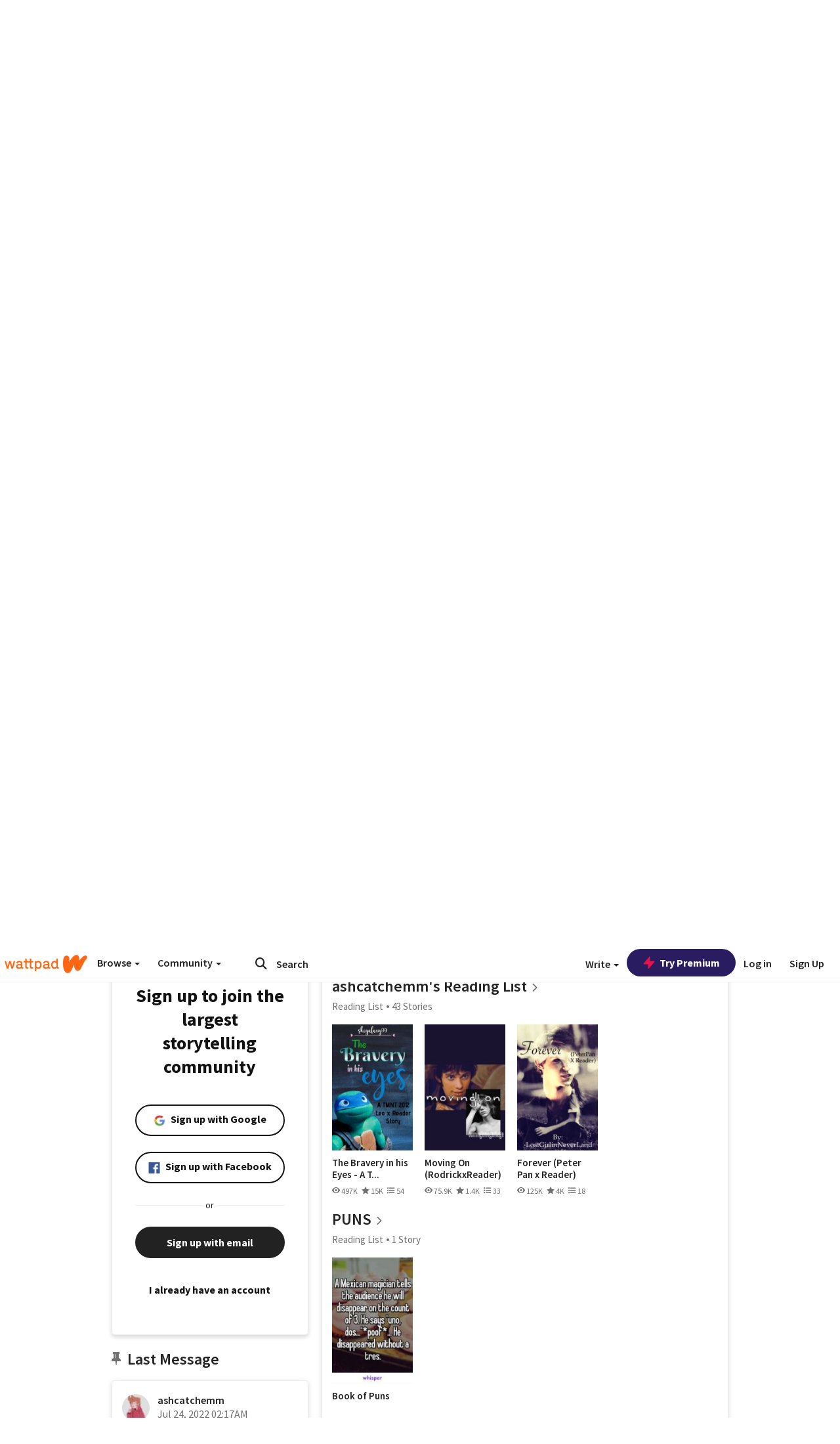

--- FILE ---
content_type: text/html; charset=utf-8
request_url: https://www.wattpad.com/user/ashcatchemm
body_size: 42411
content:


<!DOCTYPE html>
<html lang="en">
<head prefix="og: http://ogp.me/ns# fb: http://ogp.me/ns/fb#">
<meta http-equiv="X-UA-Compatible" content="IE=9; IE=8; IE=7; IE=edge" />
    <script>
      (function(d, s) {
        var js = d.createElement(s),
            sc = d.getElementsByTagName(s)[0];

        js.src = "//static.wattpad.com/js/boomerang.99a8a777.min.js";
        js.crossOrigin = 'anonymous';
        sc.parentNode.insertBefore(js, sc);
        if (document.addEventListener) {
          document.addEventListener( "onBoomerangLoaded", function(e) {
            e.detail.BOOMR.init( {
              beacon_url: '/v4/metrics',
              beacon_type: 'POST',
              autorun: false
            } );
          } );
        }
      }(document, "script"));
    </script>

    <meta charset="utf-8">
    <link rel="shortcut icon" href="//static.wattpad.com/favicon.ico" />

  <title>I&#x27;m just trash (@ashcatchemm) - Wattpad</title>

  <link rel="preload" as="script" type="text/javascript" href="//static.wattpad.com/js/desktop-web/dependencies.e159dd43.min.js" crossorigin="anonymous">

  <link rel="preload" as="script" type="text/javascript" href="//static.wattpad.com/js/desktop-web/app.75afca77.js" crossorigin="anonymous">


<link rel="preload" as="script" type="text/javascript" href="//static.wattpad.com/js/react-bundle.deps.8af0704b.js" crossorigin="anonymous">

<link rel="preload" as="script" type="text/javascript" href="//static.wattpad.com/js/react-bundle.components.676330ab.js" crossorigin="anonymous">


        <link rel="canonical" href="https://www.wattpad.com/user/ashcatchemm"/>
  
  
    <meta name="description" content="Just another girl who writes fanfics here and there whenever I get a new obsession.
  My main ones are:
  Disney (Huge disney fanatic) I love Disney to death, all..."/>
  
    <meta name="robots" content="index,follow"/>
  
  
  <meta property="fb:pages" content="127093020051" />
  
  
  
  
  
    <meta property="og:title" content="I&#x27;m just trash (@ashcatchemm)" />
    <meta property="og:url" content="https://www.wattpad.com/user/ashcatchemm" />
    <meta property="og:description" content="Just another girl who writes fanfics here and there whenever I get a new obsession.
  My main ones are:
  Disney (Huge disn..." />
    <meta property="og:image" content="https://img.wattpad.com/useravatar/ashcatchemm.256.580930.jpg" />
    <meta property="og:site_name" content="Wattpad" />
    <script type="application/ld+json">
      {"@context":"http://schema.org","@type":"Person","name":"I'm just trash","affiliation":{"@type":"Organization","name":"Wattpad","legalName":"Wattpad Corp","foundingDate":"2006","foundingLocation":"Toronto, Ontario, Canada","areaServed":"Global","logo":{"@type":"ImageObject","url":"https://www.wattpad.com/img/logos/wp-logo-orange.png"},"url":"https://www.wattpad.com"},"gender":"female","follows":[{"@type":"Person","name":"Lexi","url":"https://www.wattpad.com/user/oatmilkandagave"},{"@type":"Person","name":"Mao","url":"https://www.wattpad.com/user/MilkTeaiu"},{"@type":"Person","name":"I’m bored","url":"https://www.wattpad.com/user/Ashley12star"},{"@type":"Person","name":"Weirdness","url":"https://www.wattpad.com/user/ash_septiceye"}],"hasOfferCatalog":{"@type":"OfferCatalog","numberOfItems":9,"itemListElement":[{"@type":"CreativeWork","name":"𝓗𝓲𝓼 𝓣𝓸𝓾𝓬𝓱","url":"https://www.wattpad.com/story/268057764-%F0%9D%93%97%F0%9D%93%B2%F0%9D%93%BC-%F0%9D%93%A3%F0%9D%93%B8%F0%9D%93%BE%F0%9D%93%AC%F0%9D%93%B1"},{"@type":"CreativeWork","name":"Jҽɠ ҽʅʂƙҽɾ ԃҽɠ","url":"https://www.wattpad.com/story/193163733-j%D2%BD%C9%A0-%D2%BD%CA%85%CA%82%C6%99%D2%BD%C9%BE-%D4%83%D2%BD%C9%A0"},{"@type":"CreativeWork","name":"Constellations : Taking Back The Ship | Book 2 |","url":"https://www.wattpad.com/story/216887824-constellations-taking-back-the-ship-book-2"}]},"hasPOS":"","url":"https://www.wattpad.com/user/ashcatchemm"}
    </script>
  
  
    <link rel="alternate" href="android-app://wp.wattpad/wattpad/user/ashcatchemm?utm_source=google&utm_medium=app_index">
    <link rel="alternate" type="application/rss+xml" title="RSS - ashcatchemm" href="https://www.wattpad.com/rss?username=ashcatchemm" />





  <link rel="stylesheet" type="text/css" href="//static.wattpad.com/css/desktop-web/desktop-web.f2573386.min.css">


<style type="text/css" media="print">
  main#parts-container-new { visibility: hidden; display: none }
</style>
<script type="text/javascript">
  document.cookie = "wp-web-page=; expires=Thu, 01 Jan 1970 00:00:00 UTC; domain=wattpad.com;  path=/;";
</script>

<script type="text/javascript">
      var localStorageSupport=function(){var t,e="testKey",r="localStorage";try{return(t=window.localStorage).setItem(e,"1"),t.removeItem(e),r in window&&window[r]}catch(t){return!1}}();localStorageSupport||(window.localStorage={_data:{},setItem:function(t,e){return this._data[t]=String(e)},getItem:function(t){return this._data.hasOwnProperty(t)?this._data[t]:void 0},removeItem:function(t){return delete this._data[t]},clear:function(){return this._data={}}});var sessionStorageSupport=function(){var t,e="testKey",r="sessionStorage";try{return(t=window.sessionStorage).setItem(e,"1"),t.removeItem(e),r in window&&window[r]}catch(t){return!1}}();sessionStorageSupport||(window.sessionStorage={_data:{},setItem:function(t,e){return this._data[t]=String(e)},getItem:function(t){return this._data.hasOwnProperty(t)?this._data[t]:void 0},removeItem:function(t){return delete this._data[t]},clear:function(){return this._data={}}});
//# sourceMappingURL=polyfill-localstorage.2f7cbe1c.min.js.map

</script>
  
<script type="text/javascript">
      (function(){var t;function n(t){this.callBack=t}null==window.MutationObserver&&(n.prototype.observe=function(t,n){return this.element=t,this.interval=setInterval((e=this,function(){var t;if((t=e.element.innerHTML)!==e.oldHtml)return e.oldHtml=t,e.callBack.apply(null)}),200);var e},n.prototype.disconnect=function(){return window.clearInterval(this.interval)},t=n,window.MutationObserver=t)}).call(this);
//# sourceMappingURL=polyfill-mutationobserver.e0c747b9.min.js.map

</script>
  




    <script src="https://accounts.google.com/gsi/client" async defer></script>

<script type="text/javascript">
  ( function() {
    var d = document;
    var pbs = d.createElement( "script" );
    pbs.type = "text/javascript";
    pbs.src = "//static.wattpad.com/js/ados.ad0e6cf9.js";
    pbs.crossOrigin = 'anonymous';
    var target = d.getElementsByTagName( "head" )[ 0 ];
    target.insertBefore( pbs, target.firstChild );
  } )();
</script>
<script type="text/javascript">
    (function() {
      var wattpad = window.wattpad = ( window.wattpad || {} );
        wattpad.adzerkHeaderBiddingUnitMap = {"storylanding_top":{"zone":185196,"rubiconZone":1836706,"pubmaticSlot":3209047,"sovrnTag":830412,"tripleliftInvCode":"wattpad_storylanding_top_300x250","ixSiteId":"633264","sharethroughPKey":"XxS52m4zkQua1vqwB8Vcl12X","sizes":{"5":[300,250]}},"storylanding_bottom":{"zone":185197,"rubiconZone":1836702,"pubmaticSlot":3208877,"sovrnTag":830410,"tripleliftInvCode":"wattpad_storylanding_bottom_728x90_display","ixSiteId":"633265","sharethroughPkey":"QjKocE6BJDyJhIhnJeiO6DhB","sizes":{"4":[728,90]}},"readingshort_top":{"zone":185429,"rubiconZone":1836694,"pubmaticSlot":3209052,"sovrnTag":830406,"tripleliftInvCode":"wattpad_readingshort_top_300x250_display","ixSiteId":"633267","sharethroughPKey":"MogDMVuTk5Jd9bIQ2ZOlyHWW","lazyAd":true,"sizes":{"5":[300,250]}},"readingshort_bottom":{"zone":185431,"rubiconZone":1836682,"pubmaticSlot":3208867,"sovrnTag":830400,"tripleliftInvCode":"wattpad_readingshort_bottom_728x90_display","ixSiteId":"633268","sharethroughPKey":"q2ixFurrAuuzN5TLWpqF0BOc","lazyAd":true,"sizes":{"4":[728,90]}},"readingshort_comments":{"zone":185430,"rubiconZone":1836690,"pubmaticSlot":3209054,"sovrnTag":830404,"tripleliftInvCode":"wattpad_readingshort_comments_300x250_display","ixSiteId":"633269","sharethroughPKey":"cOdbdF5zhjjnC0FnoGhDuNMC","lazyAd":true,"sizes":{"5":[300,250]}},"readingshort_comments_mweb":{"zone":264096,"rubiconZone":2565820,"sharethroughPKey":"9y3NOPRHCwZzYrs4h5dh5a17","tripleliftInvCode":"readingshort_comments_mweb","pubmaticSlot":4762047,"lazyAd":true,"sizes":{"5":[300,250],"23":[320,50]}},"readingshort_comments_loggedout_mweb":{"zone":264097,"rubiconZone":2565822,"sharethroughPKey":"Gcr9Kyu1JHMOdBvTpcw7gNlG","tripleliftInvCode":"readingshort_comments_loggedout_mweb","pubmaticSlot":4762048,"lazyAd":true,"sizes":{"5":[300,250],"23":[320,50]}},"readinglong_top":{"zone":185432,"rubiconZone":1836672,"pubmaticSlot":3209061,"sovrnTag":830395,"tripleliftInvCode":"wattpad_readinglong_top_300x600","ixSiteId":"633270","sharethroughPKey":"8FzRfzTXlOCeH7M6BZOzMaBg","lazyAd":true,"sizes":{"5":[300,250],"43":[300,600]}},"readinglong_mid":{"zone":185433,"refreshAd":true,"stickyAd":true,"stickyStart":".sticky-ad-container","stickyEnd":"#sticky-end","rubiconZone":1836664,"pubmaticSlot":3209069,"sovrnTag":830386,"tripleliftInvCode":"wattpad_readinglong_mid_300x600","ixSiteId":"633271","sharethroughPKey":"QKEGwkCQTYAIyUpDSHO0W2B5","lazyAd":true,"sizes":{"5":[300,250],"43":[300,600]}},"readinglong_bottom":{"zone":185435,"rubiconZone":1836652,"pubmaticSlot":3208847,"sovrnTag":830380,"tripleliftInvCode":"wattpad_readinglong_bottom_728x90_display","ixSiteId":"633272","sharethroughPKey":"QIJgn98ul3WmBcCYvVMmlTyk","lazyAd":true,"sizes":{"4":[728,90]}},"readinglong_comments":{"zone":185434,"rubiconZone":1836660,"pubmaticSlot":3209072,"sovrnTag":830384,"tripleliftInvCode":"wattpad_desktop_readinglong_comments_300x250","ixSiteId":"633273","sharethroughPKey":"oOHplzBYyX96tpIvEgKfiKW0","lazyAd":true,"sizes":{"5":[300,250]}},"readinglong_comments_mweb":{"zone":264098,"rubiconZone":2565824,"sharethroughPKey":"7kMJq9mq2i0Nq02lgNIQ8zub","tripleliftInvCode":"readinglong_comments_mweb","pubmaticSlot":4762049,"lazyAd":true,"sizes":{"5":[300,250],"23":[320,50]}},"readinglong_comments_loggedout_mweb":{"zone":264099,"rubiconZone":2565826,"sharethroughPKey":"GYSbANPIGcCYZzpK3Cy1bSiG","tripleliftInvCode":"readinglong_comments_loggedout_mweb","pubmaticSlot":4762050,"lazyAd":true,"sizes":{"5":[300,250],"23":[320,50]}},"readingshort_top_loggedout":{"zone":185436,"rubiconZone":1836696,"pubmaticSlot":3209051,"sovrnTag":830407,"tripleliftInvCode":"wattpad_readingshort_top_loggedout_300x250_display","ixSiteId":"633274","sharethroughPKey":"ZzcWmSJqnINZleWJ5Cofyhqs","lazyAd":true,"sizes":{"5":[300,250]}},"readingshort_bottom_loggedout":{"zone":185438,"rubiconZone":1836684,"pubmaticSlot":3208868,"sovrnTag":830401,"tripleliftInvCode":"wattpad_readingshort_bottom_loggedout_728x90_display","ixSiteId":"633275","sharethroughPKey":"Eq32H2cSDhyTGuZ44R35JwYH","lazyAd":true,"sizes":{"4":[728,90]}},"readingshort_comments_loggedout":{"zone":185437,"rubiconZone":1836692,"pubmaticSlot":3209053,"sovrnTag":830405,"tripleliftInvCode":"wattpad_readingshort_comments_loggedout_300x250_display","ixSiteId":"633276","sharethroughPKey":"xvnFUSZT66r0wTcTkY04KAtL","lazyAd":true,"sizes":{"5":[300,250]}},"readinglong_top_loggedout":{"zone":185439,"rubiconZone":1836676,"pubmaticSlot":3209059,"sovrnTag":830396,"tripleliftInvCode":"wattpad_readinglong_top_loggedout_300x600","ixSiteId":"633277","sharethroughPKey":"8ZY80FZvbsxRSzlGO5O7NAS2","lazyAd":true,"sizes":{"5":[300,250],"43":[300,600]}},"readinglong_mid_loggedout":{"zone":185440,"refreshAd":true,"stickyAd":true,"stickyStart":".sticky-ad-container","stickyEnd":"#sticky-end","rubiconZone":1836666,"pubmaticSlot":3209066,"sovrnTag":830389,"tripleliftInvCode":"wattpad_readinglong_mid_loggedout_300x600","ixSiteId":"633278","sharethroughPKey":"R6vp0hqA96aZiblt21zGalF9","lazyAd":true,"sizes":{"5":[300,250],"43":[300,600]}},"readinglong_bottom_loggedout":{"zone":185442,"rubiconZone":1836654,"pubmaticSlot":3208848,"sovrnTag":830381,"tripleliftInvCode":"wattpad_readinglong_bottom_loggedout_728x90_display","ixSiteId":"633282","sharethroughPKey":"XBM6W8A8WiI9w8jSo1l2JOgA","lazyAd":true,"sizes":{"4":[728,90]}},"readinglong_comments_loggedout":{"zone":185441,"rubiconZone":1836662,"pubmaticSlot":3029071,"sovrnTag":830385,"tripleliftInvCode":"wattpad_readinglong_comments_loggedout_300x250","ixSiteId":"633283","sharethroughPKey":"g9YU0UhNg0G0p7sBgtirvrR9","lazyAd":true,"sizes":{"5":[300,250]}},"storylanding_bottom_mweb":{"zone":185453,"rubiconZone":1836704,"pubmaticSlot":3209048,"sovrnTag":830411,"tripleliftInvCode":"wattpad_storylanding_bottom_mweb_320x50_display","ixSiteId":"633284","sharethroughPKey":"1KcOHnIArQcpyIsGEjdFrPlS","lazyAd":true,"sizes":{"23":[320,50]}},"readingshort_bottom_mweb":{"zone":185454,"rubiconZone":1836688,"pubmaticSlot":3209055,"sovrnTag":830403,"tripleliftInvCode":"wattpad_readingshort_bottom_mweb_320x50_display","ixSiteId":"633285","sharethroughPKey":"aAoKWsaAu9Li4KcewMvF1JtA","lazyAd":true,"sizes":{"23":[320,50]}},"readingshort_bottom_loggedout_mweb":{"zone":188377,"rubiconZone":1836686,"pubmaticSlot":3209056,"sovrnTag":830402,"tripleliftInvCode":"wattpad_readingshort_bottom_loggedout_mweb_320x50_display","ixSiteId":"633286","sharethroughPKey":"xSsrmNSBiTVGU8MKcU3GGKU6","lazyAd":true,"sizes":{"23":[320,50]}},"readinglong_mid_mweb":{"zone":185455,"rubiconZone":1836670,"pubmaticSlot":3209063,"sovrnTag":830393,"tripleliftInvCode":"wattpad_readinglong_mid_mweb_300x250_display","ixSiteId":"633287","sharethroughPKey":"zoLZ0mFQzY0XxcmYCiTyngXi","lazyAd":true,"sizes":{"5":[300,250],"23":[320,50]}},"readinglong_bottom_mweb":{"zone":185456,"rubiconZone":1836658,"pubmaticSlot":3209073,"sovrnTag":830383,"tripleliftInvCode":"wattpad_readinglong_bottom_mweb_320x50_display","ixSiteId":"633288","sharethroughPKey":"1FGNJtD8Tc85pnPSrx4gEk0g","lazyAd":true,"sizes":{"23":[320,50]}},"readinglong_mid_loggedout_mweb":{"zone":185457,"rubiconZone":1836668,"pubmaticSlot":3209065,"sovrnTag":830391,"tripleliftInvCode":"wattpad_readinglong_mid_loggedout_mweb_300x250_display","ixSiteId":"633289","sharethroughPKey":"gSi9mMySvluqUqmiZxIcduqd","lazyAd":true,"sizes":{"5":[300,250],"23":[320,50]}},"readinglong_bottom_loggedout_mweb":{"zone":185458,"rubiconZone":1836656,"pubmaticSlot":3209074,"sovrnTag":830382,"tripleliftInvCode":"wattpad_readinglong_bottom_loggedout_mweb_320x50_display","ixSiteId":"633290","sharethroughPKey":"bUMwogFn2gWL2dtnUd0Cbhga","lazyAd":true,"sizes":{"23":[320,50]}},"readinglong_top_loggedout_mweb":{"zone":210614,"rubiconZone":1836678,"pubmaticSlot":3209058,"sovrnTag":830398,"tripleliftInvCode":"wattpad_readinglong_top_loggedout_mweb_320x50_display","ixSiteId":"633292","sharethroughPKey":"lQXMBqDRaqj1i9IZH8eI3OVP","lazyAd":true,"sizes":{"23":[320,50]}},"readinglong_top_mweb":{"zone":210612,"rubiconZone":1836680,"pubmaticSlot":3209057,"sovrnTag":830399,"tripleliftInvCode":"wattpad_readinglong_top_mweb_320x50_display","ixSiteId":"633293","sharethroughPKey":"QnWK1Js760C64KHER4S6stM6","lazyAd":true,"sizes":{"23":[320,50]}},"readingshort_top_loggedout_mweb":{"zone":210613,"rubiconZone":1836698,"pubmaticSlot":3209050,"sovrnTag":830408,"tripleliftInvCode":"wattpad_readingshort_top_loggedout_mweb_320x50_display","ixSiteId":"633295","sharethroughPKey":"ySrq3KmSd0iXsGdoueoIINmV","lazyAd":true,"sizes":{"23":[320,50]}},"readingshort_top_mweb":{"zone":210611,"rubiconZone":1836700,"pubmaticSlot":3209049,"sovrnTag":830409,"tripleliftInvCode":"wattpad_readingshort_top_mweb_320x50_display","ixSiteId":"633296","sharethroughPKey":"LWEv4YihSwUrihdu2bbDhmfc","lazyAd":true,"sizes":{"23":[320,50]}},"mediumrect_top":{"zone":183796,"adzerkOnly":true,"sizes":{"5":[300,250]}},"library_banner":{"zone":264755,"rubiconZone":2591550,"sharethroughPKey":"7W4EqRAPM1wYfl7MwO3iQ5pA","tripleliftInvCode":"library_banner_728x90","pubmaticSlot":4762051,"lazyAd":true,"sizes":{"4":[728,90]}},"library_banner_mweb":{"zone":264756,"rubiconZone":2591552,"sharethroughPKey":"sPIyMUQe8QtYKBP0TNfP4WA7","tripleliftInvCode":"library_banner_mweb_320x50","pubmaticSlot":4762052,"lazyAd":true,"sizes":{"23":[320,50]}}};
    }());
</script>

 
<link rel="stylesheet" type="text/css" href="//static.wattpad.com/css/tokens.34cb008c.min.css">

 
<link rel="stylesheet" type="text/css" href="//static.wattpad.com/css/web-ui-library.028a1747.min.css">


<script type="text/javascript">
      "use strict";var addFrame=function(){if(!window.frames.__uspapiLocator)if(document.body){var e=document.createElement("iframe");e.style.cssText="display:none",e.name="__uspapiLocator",document.body.appendChild(e)}else setTimeout(addFrame,5)};function __handleUspapiMessage(o){var n=o&&o.data&&o.data.__uspapiCall;n&&window.__uspapi(n.command,n.version,function(e,a){o.source.postMessage({__uspapiReturn:{returnValue:e,success:a,callId:n.callId}},"*")})}addFrame(),window.__uspapi=function(t){var i=[];window.__uspapi=function(e,a,o,n){return"getUSPData"===e&&1===a?"function"!=typeof o?void console.error("__uspapi: getUSPData, callback parameter not a function"):o({version:1,uspString:t||"1---"},!0):"registerDeletion"===e&&1===a?"function"!=typeof o?void console.error("__uspapi: registerDeletion, callback parameter not a function"):i.push(o):"performDeletion"===e&&1===a?(console.info("__uspapi: performDeletion called"),i.forEach(function(e){e(n)}),!0):(console.error("__uspapi: unsupported usage, command: "+e+" version: "+a),"function"!=typeof o?void console.error("__uspapi: callback parameter not a function"):o(null,!1))}},window.addEventListener("message",__handleUspapiMessage,!1);
//# sourceMappingURL=ccpa.7317839c.min.js.map

</script>
  
 
<script type="text/javascript" src="//static.wattpad.com/js/atha.bf78d971.min.js" crossorigin="anonymous"></script>


<script type="text/javascript">
  window.__uspapi('');
</script><script src="//ads.pubmatic.com/AdServer/js/pwt/159971/3084/pwt.js"></script><script src="//a.wp-e.net/prebid.js"></script><!-- blockthrough js -->
<script src="https://btloader.com/tag?o=5678011876638720&upapi=true" async></script>


<!-- Datadog browser log collector -->
</head>
<body class="js-app-off" dir="ltr" >
    <script type="text/javascript">
      var getParameterByName =  function (name) {
        name = name.replace(/[\[]/, "\\[").replace(/[\]]/, "\\]");
        var regex = new RegExp("[\\?&]" + name + "=([^&?#]*)"),
          results = regex.exec(location.search);
        return results === null ? "" : decodeURIComponent(results[1].replace(/\+/g, " "));
      }
      var search = [
        {urlParam: 'utm_source', key: 'source'},
        {urlParam: 'utm_medium', key: 'medium'},
        {urlParam: 'utm_campaign', key: 'campaign'},
        {urlParam: 'utm_content', key: 'content'},
        {urlParam: 'wp_originator', key: 'originator'},
        {urlParam: 'wp_uname', key: 'wp_username'},
        {urlParam: 'wp_page', key: 'page'}
      ];

      window._utms = window._utms || {};
      for (var i = 0; i < search.length; i++) {
        var match = getParameterByName(search[i].urlParam);
        if ( match !== "") {
          window._utms[search[i].key] = match;
        }
      }
    </script>

    <script type="text/javascript">window.dataLayer=[];</script>
    <noscript><iframe src="//www.googletagmanager.com/ns.html?id=GTM-WD9JLB"
                      height="0" width="0" style="display:none;visibility:hidden"></iframe></noscript>
    <script>(function(w,d,s,l,i){w[l]=w[l]||[];w[l].push({'gtm.start':
            new Date().getTime(),event:'gtm.js'});var f=d.getElementsByTagName(s)[0],
            j=d.createElement(s),dl=l!='dataLayer'?'&l='+l:'';j.async=true;j.src=
            '//www.googletagmanager.com/gtm.js?id='+i+dl;f.parentNode.insertBefore(j,f);
    })(window,document,'script','dataLayer','GTM-WD9JLB');</script>


    <div id="modals">  <div id="languageModal" class="modal-language modal fade hide" role="dialog" aria-labelledby="Language" aria-hidden="true">
    <div class="modal-dialog">
      <div class="modal-content">
        <div class="modal-body">
          <iframe src="" frameborder="0" name="languageiframe"></iframe>
        </div>
      </div>
    </div>
  </div>
  <div id="generic-modal" class="modal fade" role="dialog">
      <div class="modal-dialog">
          <div class="modal-content">
              <div class="modal-body">
              </div>
          </div>
      </div>
  </div>
</div>

      <div id="header-container">
      <div role="banner" id="header">
      <nav>
        <ul class="list-inline">
          <li id='header-item-logo'>
            <a href="/?nextUrl=/user/ashcatchemm" title="Wattpad Home" aria-label="Home">
            &nbsp;
            </a>
         </li>
      
          <li id="discover-dropdown" class="button-group dropdown">
            <button data-toggle="dropdown">Browse <span class="caret"></span></button>
              <div class="triangle"></div>
              
                <div class="dropdown-menu new-curation large header-list" aria-labelledby="browse-dropdown">
                  <div class="col-xs-9 discover-categories">
                    <ul class="row">
                      <li class="title col-xs-12" aria-label="Browse Topics">Browse</li>
                        <li class="col-xs-4">
                          <a href="/stories/romance" class="on-topic">Romance</a>
                        </li>
                        <li class="col-xs-4">
                          <a href="/stories/fanfiction" class="on-topic">Fanfiction</a>
                        </li>
                        <li class="col-xs-4">
                          <a href="/stories/lgbt" class="on-topic">LGBTQ+</a>
                        </li>
                        <li class="col-xs-4">
                          <a href="https://www.wattpad.com/catalog/wattpadoriginals" class="on-topic">Wattpad Originals</a>
                        </li>
                        <li class="col-xs-4">
                          <a href="/stories/werewolf" class="on-topic">Werewolf</a>
                        </li>
                        <li class="col-xs-4">
                          <a href="/stories/newadult" class="on-topic">New Adult</a>
                        </li>
                        <li class="col-xs-4">
                          <a href="/stories/fantasy" class="on-topic">Fantasy</a>
                        </li>
                        <li class="col-xs-4">
                          <a href="/stories/shortstory" class="on-topic">Short Story</a>
                        </li>
                        <li class="col-xs-4">
                          <a href="/stories/teenfiction" class="on-topic">Teen Fiction</a>
                        </li>
                        <li class="col-xs-4">
                          <a href="/stories/historicalfiction" class="on-topic">Historical Fiction</a>
                        </li>
                        <li class="col-xs-4">
                          <a href="/stories/paranormal" class="on-topic">Paranormal</a>
                        </li>
                        <li class="col-xs-4">
                          <a href="https://www.wattpad.com/list/551324301" class="on-topic">Editor&#x27;s Picks</a>
                        </li>
                        <li class="col-xs-4">
                          <a href="/stories/humor" class="on-topic">Humor</a>
                        </li>
                        <li class="col-xs-4">
                          <a href="/stories/horror" class="on-topic">Horror</a>
                        </li>
                        <li class="col-xs-4">
                          <a href="/stories/contemporarylit" class="on-topic">Contemporary Lit</a>
                        </li>
                        <li class="col-xs-4">
                          <a href="/stories/diverselit" class="on-topic">Diverse Lit</a>
                        </li>
                        <li class="col-xs-4">
                          <a href="/stories/mystery" class="on-topic">Mystery</a>
                        </li>
                        <li class="col-xs-4">
                          <a href="/stories/thriller" class="on-topic">Thriller</a>
                        </li>
                        <li class="col-xs-4">
                          <a href="/stories/sciencefiction" class="on-topic">Science Fiction</a>
                        </li>
                        <li class="col-xs-4">
                          <a href="https://www.wattpad.com/user/TheWattys" class="on-topic">The Wattys</a>
                        </li>
                        <li class="col-xs-4">
                          <a href="/stories/adventure" class="on-topic">Adventure</a>
                        </li>
                        <li class="col-xs-4">
                          <a href="/stories/nonfiction" class="on-topic">Non-Fiction</a>
                        </li>
                        <li class="col-xs-4">
                          <a href="/stories/poetry" class="on-topic">Poetry</a>
                        </li>
                    </ul>
                  </div>
                    <div class="col-xs-3 wattpad-picks">
                      <ul class="row" aria-label="Wattpad Picks">
                        <li class="title col-xs-12">Wattpad Picks</li>
                          <li class="col-xs-12">
                            <a href="/featured/1790567813" >Forbidden shadows</a>
                          </li>
                          <li class="col-xs-12">
                            <a href="/featured/1790567735" >Boss Kings &amp; Queens 👊💅</a>
                          </li>
                          <li class="col-xs-12">
                            <a href="/featured/551324301" >Reading Radar</a>
                          </li>
                          <li class="col-xs-12">
                            <a href="/featured/703389905" >WEBTOON Productions ⭐</a>
                          </li>
                          <li class="col-xs-12">
                            <a href="/featured/1710080470" >Wattpad Contests</a>
                          </li>
                        <li class="col-xs-12">
                          <a href="/catalog/premiumpicks">Premium Picks</a>
                        </li>
                    </ul>
                    </div>
                </div>
          </li>
      
          <li id="community-dropdown" class="button-group dropdown hidden-xs hidden-sm">
            <button data-toggle="dropdown">Community <span class="caret"></span></button>
            <div class="triangle"></div>
            <div class="dropdown-menu large" aria-labelledby="community-dropdown">
              <ul aria-label="Community" class="header-list">
                <li>
                  <a href="/awards" rel="noopener noreferrer" target="_blank">
                    The Watty Awards
                  </a>
                </li>
                <li>
                  <a href="/story/25279524" rel="noopener noreferrer" target="_blank">
                    Community Happenings
                  </a>
                </li>
                <li>
                  <a href="/823619" rel="noopener noreferrer" target="_blank">
                    Wattpad Ambassadors
                  </a>
                </li>
              </ul>
            </div>
          </li>
        </ul>
      </nav>
      
      <div id="header-item-search" aria-label="Search">
        <div><form class="form-horizontal dropdown" role="search" name="search" action="/search/" action="GET" autocomplete="off">
        <input id="search-query" placeholder="Search" name="q" type="text" spellcheck="false" aria-label="Search" value="">
        <button type="submit" aria-label="Submit search">
            <span class="fa fa-search fa-wp-neutral-1 " aria-hidden="true" style="font-size:18px;"></span>
        </button>
        <input type="hidden" name="ref" value="1">
        <div class="dropdown-menu items" aria-label="search-dropdown">
            <ul aria-label="Autocomplete" class="autocomplete-item-container"></ul>
        </div>
        <div class="triangle"></div>
      </form>
      </div>
      </div>
      
      <nav>
        <ul class="list-inline">
          <li class="button-group dropdown hidden-xs hidden-sm">
            <button class="write-button" data-toggle="dropdown">Write <span class="caret"></span></button>
            <div class="triangle"></div>
            <div class="dropdown-menu large" aria-labelledby="create-dropdown">
              <ul aria-label="Write" class="header-list">
                <li>
                  <a href="#" rel="nofollow" aria-label="Create a new story" class= "myWorksButtonClick"   data-form="signup" data-component="createStory">
                    <img alt="Create a new story" src="//static.wattpad.com/img/icons/create-story.svg?v&#x3D;a14574b" />Create a new story
                  </a>
                </li>
                <li>
                  <a href="#" rel="nofollow" aria-label="My Stories" class= "myWorksButtonClick"   data-form="signup" data-component="myStories">My Stories</a>
                </li>
                <li role="presentation" class="divider"></li>
                  <li>
                    <a href="https://creators.wattpad.com/creators-101/">Helpful writer resources</a>
                  </li>
                  <li>
                    <a href="https://creators.wattpad.com/programs-and-opportunities/">Wattpad programs &amp; opportunities</a>
                  </li>
                <li>
                  <a href="/go/writing-contests/">Writing contests</a>
                </li>
              </ul>
            </div>
          </li>
        </ul>
      </nav>
      
      
        <div id="go-premium-button">
         <div class="component-wrapper" id=component-trypremium-header-%2fuser%2fashcatchemm><a href="https://www.wattpad.com/premium/" class="try-premium on-premium btn-primary" target="_blank" rel="noopener noreferrer"><svg width="20" height="20" viewBox="0 0 24 24" fill="#e81249" stroke="#e81249" stroke-width="2" aria-hidden="true" stroke-linecap="round" stroke-linejoin="round" class="zap-icon"><g><polygon points="13 2 3 14 12 14 11 22 21 10 12 10 13 2"></polygon></g></svg><div class="button-copy">Try Premium</div></a></div>
        </div>
      
        <div id="login-menu" role="menu">
          <a id="header-item-login" rel="nofollow" href="/login?nexturl=%2Fuser%2Fashcatchemm" data-form="login" role="menuitem">Log in</a>
          <a id="header-item-signup" rel="nofollow" href="/?nexturl=%2Fuser%2Fashcatchemm" data-form="signup" role="menuitem">Sign Up</a>
        </div>
      </div>
    </div>
    


  
  

    <div id="react-client-root"></div>

    <div id="app-container">    <div class="profile-layout">
      <div id="follower-modal"></div>
      
      
      <div id="edit-controls" class="hidden faded edit-profile clearfix">
        <div class="container">
          <strong>Currently editing your profile</strong>
          <div class="actions pull-right">
            <button class="btn btn-orange on-edit-save">Save Changes</button>
            <button class="btn btn-grey on-edit-cancel">Cancel</button>
          </div>
        </div>
      </div>
      
      <header class="background background-lg" style="background-image: url( 'https://img.wattpad.com/userbgs/ashcatchemm.1920.80432.jpg' );">
          <div id="edit-overlay" class="hidden faded edit-profile"></div>
      
          <div id="edit-background" class="hidden faded edit-profile center-block">
            <span class="loading faded"></span>
            <button class="btn btn-glass"><span class="fa fa-camera fa-wp-neutral-5 " aria-hidden="true" style="font-size:16px;"></span>
              Change Background Image</button>
          </div>
      
          <div class="avatar avatar-profile center-block">
            <div class="component-wrapper" id=component-avatar-display-%2fuser%2fashcatchemm><img src="https://img.wattpad.com/useravatar/ashcatchemm.128.580930.jpg" aria-hidden="true" alt="ashcatchemm"/></div>
      
            <div id="edit-avatar" class="hidden faded edit-profile">
              <span class="loading-bg faded"></span>
              <span class="loading faded"></span>
              <button><span class="fa fa-camera fa-wp-neutral-5 " aria-hidden="true" style="font-size:60px;"></span></button>
            </div>
          </div>
      
          <div class="badges">
            <h1 class="profile-name h3" aria-label="I&#x27;m just trash&#x27;s profile">
              I&#x27;m just trash
            </h1>
      
            
            
          </div>
      
          <p id="alias" aria-label="also known as ashcatchemm.">@ashcatchemm</p>
      
          <div id="edit-name" class="hidden faded edit-profile center-block">
            <input type="text" class="form-control" data-field="name" value="I&#x27;m just trash"
              placeholder="Full name">
          </div>
      
          <div class="row header-metadata">
            <div class="col-xs-4 scroll-to-element" data-id="profile-works">
              <p>9</p>
              <p>Works</p>
            </div>
            <div class="col-xs-4 scroll-to-element" data-id="profile-lists">
              <p>18</p>
              <p>Reading Lists</p>
            </div>
            <div class="col-xs-4 on-followers"
              data-toggle="tooltip" data-placement="top"
              title="1,185 Followers" >
              <p class="followers-count">1.1K</p>
              <p>Followers</p>
            </div>
          </div>
      
          <div id="page-navigation" class="sub-navigation">
            <div id="edit-navblock" class="hidden faded edit-profile"></div>
      
            <div class="container">
              <div class="navigation-content">
      
                <nav>
                  <ul>
                    <li data-section="about" class="active">
                      <a href="/user/ashcatchemm" class="on-nav-item">About</a>
                    </li>
                    <li data-section="conversations" class="">
                      <a href="/user/ashcatchemm/conversations" class="on-nav-item">Conversations</a>
                    </li>
                    <li data-section="following" class="">
                      <a href="/user/ashcatchemm/following" class="on-nav-item">Following</a>
                    </li>
                  </ul>
                </nav>
      
                <div class="actions" role="menu">
      
      
      
      
                  <button role="menuitem"
                    class="btn btn-fan btn-white  on-follow-user"
                    data-target="ashcatchemm" data-following=""
                    data-gtm="profile|follow">
                    <span class="fa fa-follow no-right-padding fa-wp-base-2 " aria-hidden="true" style="font-size:16px;"></span><span class="hidden-xs truncate">
                      Follow</span>
                  </button>
      
                      <button role="menuitem" class="btn btn-white on-message hidden" data-gtm="profile|message">
                        <span class="fa fa-inbox no-right-padding fa-wp-neutral-2 " aria-hidden="true" style="font-size:16px;"></span>
                        <span class="hidden-xs hidden-sm">Message</span>
                      </button>
      
                  <div class="button-group inline-block relative">
                    <div class="component-wrapper" id=component-profilemoreoptionsbutton-options-%2fuser%2fashcatchemm><div><button class="btn btn-white dropdown-toggle profile-more-options" data-toggle="dropdown" aria-controls="profile-more-options" aria-expanded="false" aria-label="more options" role="menuitem"><svg width="16" height="16" viewBox="0 0 24 24" fill="none" stroke="#222222" stroke-width="2" aria-hidden="true" stroke-linecap="round" stroke-linejoin="round" class="more-icon"><g><circle cx="12" cy="12" r="1"></circle><circle cx="19" cy="12" r="1"></circle><circle cx="5" cy="12" r="1"></circle></g></svg></button><div class="triangle"></div><div class="dropdown-menu align-right"><div class="user-safety-operations"><button class="on-report user-safety-operation btn-no-background btn-left-icon" data-username="ashcatchemm"><svg width="14" height="14" viewBox="0 0 24 24" fill="none" stroke="#222222" stroke-width="2" aria-hidden="true" stroke-linecap="round" stroke-linejoin="round" class=""><g><path d="M4 15s1-1 4-1 5 2 8 2 4-1 4-1V3s-1 1-4 1-5-2-8-2-4 1-4 1z"></path><line x1="4" y1="22" x2="4" y2="15"></line></g></svg>Report</button><a class="conduct-link user-safety-operation btn-no-background btn-left-icon option" href="https://support.wattpad.com/hc/en-us/articles/200774234-Code-of-Conduct" target="_blank" rel="noreferrer noopener" tabindex="0"><svg width="14" height="14" viewBox="0 0 24 24" fill="none" stroke="#222222" stroke-width="2" aria-hidden="true" stroke-linecap="round" stroke-linejoin="round" class=""><g><path d="M10 13a5 5 0 0 0 7.54.54l3-3a5 5 0 0 0-7.07-7.07l-1.72 1.71"></path><path d="M14 11a5 5 0 0 0-7.54-.54l-3 3a5 5 0 0 0 7.07 7.07l1.71-1.71"></path></g></svg><span class="conduct-link">Code of Conduct</span></a><a class="safety-portal user-safety-operation btn-no-background btn-left-icon option" href="https://safetyportal.wattpad.com/" target="_blank" rel="noreferrer noopener" tabindex="0"><svg width="14" height="14" viewBox="0 0 24 24" fill="none" stroke="#222222" stroke-width="2" aria-hidden="true" stroke-linecap="round" stroke-linejoin="round" class=""><g><circle cx="12" cy="12" r="10"></circle><line x1="12" y1="16" x2="12" y2="12"></line><line x1="12" y1="8" x2="12.01" y2="8"></line></g></svg><span>Wattpad Safety Portal</span></a></div><div class="user-safety-operations moderation-options"><a class="user-safety-operation btn-no-background btn-left-icon" href="https://policies.wattpad.com/" target="_blank" rel="noopener noreferrer" tabindex="0"><svg width="14" height="14" viewBox="0 0 24 24" fill="none" stroke="#222222" stroke-width="2" aria-hidden="true" stroke-linecap="round" stroke-linejoin="round" class=""><g><path d="M10 13a5 5 0 0 0 7.54.54l3-3a5 5 0 0 0-7.07-7.07l-1.72 1.71"></path><path d="M14 11a5 5 0 0 0-7.54-.54l-3 3a5 5 0 0 0 7.07 7.07l1.71-1.71"></path></g></svg><span class="option">Wattpad Policies</span></a></div></div></div></div>
      
      
                  </div>
                </div>
              </div>
            </div>
          </div>
        </header>
      
        <main id="content" class="container" role="main"><div class="user-information row">
        <div class="col-sm-12 col-md-4">
        
                <br>
                <section id="profile-request"></section>
                <section id="profile-about"><div class="about-info panel panel-default2">
          <div class="panel-body">
            <div class="description">
                <pre>Just another girl who writes fanfics here and there whenever I get a new obsession.<br /><br />My main ones are:<br /><br />Disney (Huge disney fanatic) I love Disney to death, all of their movies are so amazing, I honestly don't know what I would do without disney<br /><br />Julie and the Phantoms (im absolutely in LOVE with Reggie but Luke is kinda starting to grow on me😭)<br /><br />Eddsworld (if you can't tell from my profile)<br /><br />Marvel (mostly Spider-Man and the Incredible Hulk)<br /><br />Harry Potter (Draco and Ron are my faves) Gryffindoor and proud! <br /><br />Studio Ghibli (mostly Haku and Howl) all of their movies are amazing, so if you haven't seen them you should watch them!<br /><br />*if I don't update something, it's either I have major writers block or I lost interest but will go back to it*</pre>
            </div>
          
          
            <ul class="list-unstyled user-meta-info row">
          
              <li class="date col-xs-12 col-sm-12">
                <span class="user-meta-info-content">
                  <span>Joined</span>January 10, 2016
          
                  
                </span>
              </li>
            </ul>
          
          
            <hr />
            <div id="following-panel">
              <div class="title">Following</div>
          
              <div class="users clearfix" data-section="following">
                <a class="avatar avatar-sm2 on-navigate pull-left hide" href="/user/oatmilkandagave">
                  <img src="https://img.wattpad.com/useravatar/oatmilkandagave.84.716459.jpg">
                </a>
                <a class="avatar avatar-sm2 on-navigate pull-left hide" href="/user/MilkTeaiu">
                  <img src="https://img.wattpad.com/useravatar/MilkTeaiu.84.281866.jpg">
                </a>
                <a class="avatar avatar-sm2 on-navigate pull-left hide" href="/user/Ashley12star">
                  <img src="https://img.wattpad.com/useravatar/Ashley12star.84.534225.jpg">
                </a>
                <a class="avatar avatar-sm2 on-navigate pull-left hide" href="/user/ash_septiceye">
                  <img src="https://img.wattpad.com/useravatar/ash_septiceye.84.490516.jpg">
                </a>
                <a class="avatar avatar-sm2 on-navigate pull-left hide" href="/user/k_dun21">
                  <img src="https://img.wattpad.com/useravatar/k_dun21.84.19853.jpg">
                </a>
                <a class="avatar avatar-sm2 on-navigate pull-left hide" href="/user/MissLadyRedchan">
                  <img src="https://img.wattpad.com/useravatar/MissLadyRedchan.84.193516.jpg">
                </a>
                <a class="avatar avatar-sm2 on-navigate pull-left hide" href="/user/EchoWriting">
                  <img src="https://img.wattpad.com/useravatar/EchoWriting.84.685574.jpg">
                </a>
                <a class="avatar avatar-sm2 on-navigate pull-left hide" href="/user/YoonRyyll">
                  <img src="https://img.wattpad.com/useravatar/YoonRyyll.84.93049.jpg">
                </a>
                <a class="avatar avatar-sm2 on-navigate pull-left hide" href="/user/MyDreamsAreMyOwn">
                  <img src="https://img.wattpad.com/useravatar/MyDreamsAreMyOwn.84.357843.jpg">
                </a>
                <a class="avatar avatar-sm2 on-navigate pull-left hide" href="/user/AynurDemir">
                  <img src="https://img.wattpad.com/useravatar/AynurDemir.84.938306.jpg">
                </a>
                <a class="avatar avatar-sm2 on-navigate pull-left hide" href="/user/Chiethetic">
                  <img src="https://img.wattpad.com/useravatar/Chiethetic.84.926322.jpg">
                </a>
                <a class="avatar avatar-sm2 on-navigate pull-left hide" href="/user/3Mad1Hatter5">
                  <img src="https://img.wattpad.com/useravatar/3Mad1Hatter5.84.530980.jpg">
                </a>
                <a class="avatar avatar-sm2 on-navigate pull-left hide" href="/user/_Jack_Frost_1234">
                  <img src="https://img.wattpad.com/useravatar/_Jack_Frost_1234.84.891351.jpg">
                </a>
                <a class="avatar avatar-sm2 on-navigate pull-left hide" href="/user/JackFrost999">
                  <img src="https://img.wattpad.com/useravatar/JackFrost999.84.157839.jpg">
                </a>
          
                <a href="/user/ashcatchemm/following" class="on-nav-item on-navigate num-following pull-left mobile-break hide">+20</a>
          
                <a href="/user/ashcatchemm/following" class="on-nav-item on-navigate num-following pull-left tablet-break hide">+31</a>
          
                <a href="/user/ashcatchemm/following" class="on-nav-item on-navigate num-following pull-left desktop-break hide">+30</a>
          
                <a href="/user/ashcatchemm/following" class="on-nav-item on-navigate num-following pull-left desktop-wide-break hide">+28</a>
              </div>
            </div>
          
            <hr />
            <div id="profile-share-links">
              <div class="title">Share profile</div>
              <div class="social-share-links">
              <a aria-label="share-facebook" data-gtm-action="share:facebook" class="share-facebook social-share" target="_blank" href="https://www.facebook.com/sharer.php?u=https%3A%2F%2Fwww.wattpad.com%2Fashcatchemm%3Futm_source%3Dweb%26utm_medium%3Dfacebook%26utm_content%3Dshare_profile" data-share-channel="facebook" ><span class="fa fa-facebook fa-wp-neutral-5 " aria-hidden="true" style="font-size:18px;"></span></a>
              <a aria-label="share-twitter" data-gtm-action="share:twitter" class="share-twitter social-share" target="_blank" href="https://twitter.com/intent/tweet?text=Check+out+I%27m+just+trash%27s+profile+on+%23Wattpad&url=https%3A%2F%2Fwww.wattpad.com%2Fashcatchemm%3Futm_source%3Dweb%26utm_medium%3Dtwitter%26utm_content%3Dshare_profile" data-share-channel="twitter" data-share-url="https%3A%2F%2Ftwitter.com%2Fintent%2Ftweet%3Ftext%3D%25s%26url%3D%25s" data-url="https%3A%2F%2Fwww.wattpad.com%2Fashcatchemm" data-share-text="Check+out+I%27m+just+trash%27s+profile+on+%23Wattpad" data-share-content="share_profile" ><span class="fa fa-twitter fa-wp-neutral-5 " aria-hidden="true" style="font-size:18px;"></span></a>
              <a aria-label="share-pinterest" data-gtm-action="share:pinterest" class="share-pinterest social-share" target="_blank" href="https://www.pinterest.com/pin/create/button/?media=https%3A%2F%2Fimg.wattpad.com%2Fuseravatar%2Fashcatchemm.128.580930.jpg&description=Check+out+I%27m+just+trash%27s+profile+on+Wattpad+Just+another+girl+who+writes+fanfics+here+and+there+whenever+I+get+a+new+obsession.%0AMy+main+ones+are%3A%0ADisney+%28Huge+disney+fanatic%29+I+love+Disney+to+death%2C+all+of+their+movies+are+so+amazing%2C+I+honestly+don%27t+know+what+I+would+do+without+disney%0AJulie+and+the+Phantoms+%28im+absolutely+in+LOVE+with+Regg...&url=https%3A%2F%2Fwww.wattpad.com%2Fashcatchemm%3Futm_source%3Dweb%26utm_medium%3Dpinterest%26utm_content%3Dshare_profile" data-share-channel="pinterest" ><span class="fa fa-pinterest fa-wp-neutral-5 " aria-hidden="true" style="font-size:18px;"></span></a>
              <a aria-label="share-tumblr" data-gtm-action="share:tumblr" class="share-tumblr social-share" target="_blank" href="https://tumblr.com/widgets/share/tool?posttype=photo&content=https%3A%2F%2Fimg.wattpad.com%2Fuseravatar%2Fashcatchemm.128.580930.jpg&caption=Check+out+I%27m+just+trash%27s+profile+on+Wattpad+https%3A%2F%2Fwww.wattpad.com%2Fashcatchemm%3Futm_source%3Dweb%26utm_medium%3Dtumblr%26utm_content%3Dshare_profile+Just+another+girl+who+writes+fanfics+here+and+there+whenever+I+get+a+new+obsession.%0AMy+main+ones+are%3A%0ADisney+%28Huge+disney+fanatic%29+I+love+Disney+to+death%2C+all+of+their+movies+are+so+amazing%2C+I+honestly+don%27t+know+what+I+would+do+without+disney%0AJulie+and+the+Phantoms+%28im+absolutely+in+LOVE+with+Regg...&tags=books%2Cwattpad%2Camreading&canonicalUrl=https%3A%2F%2Fwww.wattpad.com%2Fashcatchemm&clickthroughUrl=https%3A%2F%2Fwww.wattpad.com%2Fashcatchemm%3Futm_source%3Dweb%26utm_medium%3Dtumblr%26utm_content%3Dshare_profile" data-share-channel="tumblr" data-share-url="https%3A%2F%2Ftumblr.com%2Fwidgets%2Fshare%2Ftool%3Fposttype%3Dphoto%26content%3Dhttps%253A%252F%252Fimg.wattpad.com%252Fuseravatar%252Fashcatchemm.128.580930.jpg%26caption%3D%25s%26tags%3Dbooks%252Cwattpad%252Camreading%26canonicalUrl%3Dhttps%253A%252F%252Fwww.wattpad.com%252Fashcatchemm%26clickthroughUrl%3D%25s" data-url="https%3A%2F%2Fwww.wattpad.com%2Fashcatchemm" data-share-text="Check+out+I%27m+just+trash%27s+profile+on+Wattpad+https%3A%2F%2Fwww.wattpad.com%2Fashcatchemm%3Futm_source%3Dweb%26utm_medium%3Dtumblr%26utm_content%3Dshare_profile+Just+another+girl+who+writes+fanfics+here+and+there+whenever+I+get+a+new+obsession.%0AMy+main+ones+are%3A%0ADisney+%28Huge+disney+fanatic%29+I+love+Disney+to+death%2C+all+of+their+movies+are+so+amazing%2C+I+honestly+don%27t+know+what+I+would+do+without+disney%0AJulie+and+the+Phantoms+%28im+absolutely+in+LOVE+with+Regg..." data-share-content="share_profile" ><span class="fa fa-tumblr fa-wp-neutral-5 " aria-hidden="true" style="font-size:18px;"></span></a>
              <a aria-label="share-email" data-gtm-action="share:email" class="share-email" href="mailto:?subject=Check%20out%20I%27m%20just%20trash%27s%20profile%20on%20Wattpad&body=Check%20out%20I%27m%20just%20trash%27s%20profile%20on%20Wattpad%0Ahttps%3A%2F%2Fwww.wattpad.com%2Fashcatchemm%3Futm_source%3Dweb%26utm_medium%3Demail%26utm_content%3Dshare_profile%0AJust%20another%20girl%20who%20writes%20fanfics%20here%20and%20there%20whenever%20I%20get%20a%20new%20obsession.%0A%0AMy%20main%20ones%20are%3A%0A%0ADisney%20%28Huge%20disney%20fanatic%29%20I%20love%20Disney%20to%20death%2C%20all%20of%20their%20movies%20are%20so%20amazing%2C%20I%20honestly%20don%27t%20know%20what%20I%20would%20do%20without%20disney%0A%0AJulie%20and%20the%20Phantoms%20%28im%20absolutely%20in%20LOVE%20with%20Reggie%20but%20Luke%20is%20kinda%20starting%20to%20grow%20on%20me%F0%9F%98%AD%29%0A%0AEddsworld%20%28if%20you%20can%27t%20tell%20from%20my%20profile%29%0A%0AMarvel%20%28mostly%20Spider-Man%20and%20the%20Incredible%20Hulk%29%0A%0AHarry%20Potter%20%28Draco%20and%20Ron%20are%20my%20faves%29%20Gryffindoor%20and%20proud%21%20%0A%0AStudio%20Ghibli%20%28mostly%20Haku%20and%20Howl%29%20all%20of%20their%20movies%20are%20amazing%2C%20so%20if%20you%20haven%27t%20seen%20them%20you%20should%20watch%20them%21%0A%0A%2Aif%20I%20don%27t%20update%20something%2C%20it%27s%20either%20I%20have%20major%20writers%20block%20or%20I%20lost%20interest%20but%20will%20go%20back%20to%20it%2A" data-share-channel="email" ><span class="fa fa-inbox fa-wp-neutral-5 " aria-hidden="true" style="font-size:18px;"></span></a>
          </div>
          
            </div>
          
          </div>
        </div>
        </section>
        
                <section id="authentication-panel" class="panel panel-default2">
                    <div class="signup-modal">
                        
          
          <div class="component-wrapper" id=component-authform-auth-form-%2fuser%2fashcatchemm><div class="auth-form-padding"><div id="authentication" class="signup-form"><h1 class="title">Sign up to join the largest storytelling community</h1><div class="panel-body"><div class="signin-buttons signin-buttons-new"><button class="btn btn-google btn-block auth-button-new"><img src="/img//shared/google_login_color.png" alt="Google Login" class="google-login-icon" width="18" aria-hidden="true"/><span><span class="auth-button-text-new">Sign up with Google</span></span></button><button class="btn btn-facebook btn-block auth-button-new" autofocus="" data-source="signup"><img src="/img//shared/facebook-login-color.png" alt="Facebook Login" class="google-login-icon" width="18" aria-hidden="true"/><span><span class="auth-button-text-new">Sign up with Facebook</span></span></button></div><div class="hr-with-text hr-margin-new"><div class="horizontal-line"></div><span class="or"> <!-- -->or<!-- --> </span><div class="horizontal-line"></div></div><button class="btn-block btn-primary submit-btn submit-btn-margin-24">Sign up with email</button><button class="button__Y70Pw tertiary-variant__Y9kWU default-accent__Pc0Pm medium-size__CLqD3 clickable__iYXtN full-width__dXWyx with-padding__cVt72"><span class="background-overlay__mCEaX"></span>I already have an account</button></div></div></div></div>
          
          
          
        
                    </div>
                </section>
        
                <section id="profile-pinned-item"><div class="pinned-message">
        <header><span class="fa fa-pin fa-wp-neutral-2 " aria-hidden="true" style="font-size:22px;"></span>Last Message</header>
        
        <div class="panel panel-default2">
          <a href="/user/ashcatchemm" class="avatar avatar-sm3 pull-left on-navigate">
            <img src="https://img.wattpad.com/useravatar/ashcatchemm.64.580930.jpg" width="32" height="32" alt="ashcatchemm" />
          </a>
          <a class="username on-navigate" href="/user/ashcatchemm">ashcatchemm</a>
        
          <span class="latest-msg-date">Jul 24, 2022 02:17AM</span>
        
          <pre>Y’all I made a tumble account and I already feel like I don’t belong in that community, I should’ve just stuck with wattpad LMFAOOOO</pre>
        
          <a class="btn btn-grey on-navigate on-view-conversations" href="/user/ashcatchemm/conversations">
            View all Conversations
          </a>
        </div>
        
        
        </div></section>
            </div>
        
            <div class="col-sm-8">
                <br>
                <section id="profile-works"><div class="profile-works-content">
          <div id="preview-modal"></div>
          
          <div class="panel panel-default2">
          
            <header class="panel-heading">
          
              <div class="panel-title">
                Stories by I&#x27;m just trash
              </div>
          
              <ul class="metadata">
                <li>9 Published Stories</li>
          
              </ul>
            </header>
          
            <div class="panel-body">
              <div id="works-item-view"><div class="discover-module-stories-large on-discover-module-item"><a class="send-cover-event on-story-preview cover cover-home" data-story-id="268057764" href="/story/268057764-%F0%9D%93%97%F0%9D%93%B2%F0%9D%93%BC-%F0%9D%93%A3%F0%9D%93%B8%F0%9D%93%BE%F0%9D%93%AC%F0%9D%93%B1">
              <div class="fixed-ratio fixed-ratio-cover">
                      <img src="https://img.wattpad.com/cover/268057764-288-k560453.jpg" alt="𝓗𝓲𝓼 𝓣𝓸𝓾𝓬𝓱 by ashcatchemm">
              </div>
          </a>
              <div class="content" data-target="268057764" data-type="">
          
                  <a class="title meta on-story-preview" data-story-id="268057764" href="/story/268057764-%F0%9D%93%97%F0%9D%93%B2%F0%9D%93%BC-%F0%9D%93%A3%F0%9D%93%B8%F0%9D%93%BE%F0%9D%93%AC%F0%9D%93%B1">
                      𝓗𝓲𝓼 𝓣𝓸𝓾𝓬𝓱
                  </a>
          
          
                      <div class="meta social-meta">
                          <span class="read-count"
                                data-toggle="tooltip" data-placement="top" title="53,997 Reads"
                              >
                              <span class="fa fa-view fa-wp-neutral-2 " aria-hidden="true" style="font-size:15px;"></span> 53.9K
                          </span>
          
                          <span class="vote-count"
                                data-toggle="tooltip" data-placement="top" title="1,091 Vote"
                              >
                              <span class="fa fa-vote fa-wp-neutral-2 " aria-hidden="true" style="font-size:15px;"></span> 1K
                          </span>
          
                          <span class="part-count"
          >
                              <span class="fa fa-list fa-wp-neutral-2 " aria-hidden="true" style="font-size:15px;"></span> 28
                          </span>
                      </div>
          
                  <div class="description">&amp;quot;Can I touch you?&amp;quot;
          I widened my eyes at his statement, turning to face him in confusion I noticed h...</div>
          
                      <div class="tag-ranking">
                        <img width="22" height="27" class="tag-ranking-medal" alt="ranking" src="//static.wattpad.com/img/shared/ranking-medal-grey.png?v&#x3D;b3494ff" />
                        <span>#<b>11</b> in <b>bobbyshaw</b></span>
                        <a href="https://www.wattpad.com/story/268057764-%F0%9D%93%97%F0%9D%93%B2%F0%9D%93%BC-%F0%9D%93%A3%F0%9D%93%B8%F0%9D%93%BE%F0%9D%93%AC%F0%9D%93%B1/rankings" class="on-ranking-navigate">See all rankings</a>
                      </div>
          
                  
              </div>
          
          </div><div class="discover-module-stories-large on-discover-module-item"><a class="send-cover-event on-story-preview cover cover-home" data-story-id="193163733" href="/story/193163733-j%D2%BD%C9%A0-%D2%BD%CA%85%CA%82%C6%99%D2%BD%C9%BE-%D4%83%D2%BD%C9%A0">
              <div class="fixed-ratio fixed-ratio-cover">
                      <img src="https://img.wattpad.com/cover/193163733-288-k40857.jpg" alt="Jҽɠ ҽʅʂƙҽɾ ԃҽɠ by ashcatchemm">
              </div>
          </a>
              <div class="content" data-target="193163733" data-type="">
          
                  <a class="title meta on-story-preview" data-story-id="193163733" href="/story/193163733-j%D2%BD%C9%A0-%D2%BD%CA%85%CA%82%C6%99%D2%BD%C9%BE-%D4%83%D2%BD%C9%A0">
                      Jҽɠ ҽʅʂƙҽɾ ԃҽɠ
                  </a>
          
          
                      <div class="meta social-meta">
                          <span class="read-count"
                                data-toggle="tooltip" data-placement="top" title="8,238 Reads"
                              >
                              <span class="fa fa-view fa-wp-neutral-2 " aria-hidden="true" style="font-size:15px;"></span> 8.2K
                          </span>
          
                          <span class="vote-count"
          >
                              <span class="fa fa-vote fa-wp-neutral-2 " aria-hidden="true" style="font-size:15px;"></span> 309
                          </span>
          
                          <span class="part-count"
          >
                              <span class="fa fa-list fa-wp-neutral-2 " aria-hidden="true" style="font-size:15px;"></span> 27
                          </span>
                      </div>
          
                  <div class="description">Tord was quiet for a few seconds, as he just stared at me, as if in deep thought. He slowly brought a hand up...</div>
          
                      <div class="tag-meta clearfix">
                        <ul class="tag-items">
                            <li>
                                <a class="tag-item on-navigate" href="/stories/matilda">matilda</a>
                            </li>
                            <li>
                                <a class="tag-item on-navigate" href="/stories/tordlarssonxreader">tordlarssonxreader</a>
                            </li>
                            <li>
                                <a class="tag-item on-navigate" href="/stories/tammy">tammy</a>
                            </li>
                        </ul>
                      
                          <span class="num-not-shown on-story-preview" data-story-id="193163733">+18 more</span>
                      </div>
          
                  
              </div>
          
          </div><div class="discover-module-stories-large on-discover-module-item"><a class="send-cover-event on-story-preview cover cover-home" data-story-id="216887824" href="/story/216887824-constellations-taking-back-the-ship-book-2">
              <div class="fixed-ratio fixed-ratio-cover">
                      <img src="https://img.wattpad.com/cover/216887824-288-k954632.jpg" alt="Constellations : Taking Back The Ship | Book 2 | by ashcatchemm">
              </div>
          </a>
              <div class="content" data-target="216887824" data-type="">
          
                  <a class="title meta on-story-preview" data-story-id="216887824" href="/story/216887824-constellations-taking-back-the-ship-book-2">
                      Constellations : Taking Back The S...
                  </a>
          
          
                      <div class="meta social-meta">
                          <span class="read-count"
                                data-toggle="tooltip" data-placement="top" title="25,483 Reads"
                              >
                              <span class="fa fa-view fa-wp-neutral-2 " aria-hidden="true" style="font-size:15px;"></span> 25.4K
                          </span>
          
                          <span class="vote-count"
          >
                              <span class="fa fa-vote fa-wp-neutral-2 " aria-hidden="true" style="font-size:15px;"></span> 819
                          </span>
          
                          <span class="part-count"
          >
                              <span class="fa fa-list fa-wp-neutral-2 " aria-hidden="true" style="font-size:15px;"></span> 11
                          </span>
                      </div>
          
                  <div class="description">It&#x27;s been about 3 years since you left Jim, since then Jim has been going to the Royal Naval Academy and met...</div>
          
                      <div class="tag-ranking">
                        <img width="22" height="27" class="tag-ranking-medal" alt="ranking" src="//static.wattpad.com/img/shared/ranking-medal-grey.png?v&#x3D;b3494ff" />
                        <span>#<b>21</b> in <b>jimhawkinsxreader</b></span>
                        <a href="https://www.wattpad.com/story/216887824-constellations-taking-back-the-ship-book-2/rankings" class="on-ranking-navigate">See all rankings</a>
                      </div>
          
                  
              </div>
          
          </div></div>
            </div>
          
            <div class="show-more center-text hidden">
              <button class="btn btn-grey on-showmore">
                <span class='show-more-message'>
                  <span>Show more</span>
                  <span class="fa fa-down-small fa-wp-neutral-2"></span>
                </span>
                <span class='loading-message hidden'>
                  <span class="fa fa-loading fa-spin fa-wp-neutral-2 loading-spinner fa-spin-fix-position" aria-hidden="true" style="font-size:16px;"></span>
                  <span> Loading...</span>
                </span>
              </button>
            </div>
          </div>
        </div>
        </section>
                <section id="profile-lists"><div class="reading-lists"><div class="panel panel-default2">
          <header class="panel-heading">
        
            <div class="panel-title">
              18 Reading Lists
            </div>
          </header>
        
          <hr />
        
          <div class="panel-body">
            <div id="lists-item-view"><div class="reading-list"><header class="panel-heading">
          <div class="panel-title">
            <a class="send-list-event" href="/list/281843738">ashcatchemm&#x27;s Reading List</a>
            <span class="fa fa-right fa-wp-neutral-2 " aria-hidden="true" style="font-size:14px;"></span>
          </div>
        
          <ul class="metadata">
            <li>Reading List</li>
            <li>43 Stories</li>
          </ul>
        </header>
        
        <div class="panel-body">
          <div id="preview-modal"></div>
            <div class="story-item hide" data-story-id="">
              <a class="cover cover-md empty-cover">
                  <div class="fixed-ratio fixed-ratio-cover">
                  </div>
              </a>
              
            </div>
            <div class="story-item hide" data-story-id="">
              <a class="cover cover-md empty-cover">
                  <div class="fixed-ratio fixed-ratio-cover">
                  </div>
              </a>
              
            </div>
            <div class="story-item hide" data-story-id="">
              <a class="cover cover-md empty-cover">
                  <div class="fixed-ratio fixed-ratio-cover">
                  </div>
              </a>
              
            </div>
            <div class="story-item hide" data-story-id="">
              <a class="cover cover-md empty-cover">
                  <div class="fixed-ratio fixed-ratio-cover">
                  </div>
              </a>
              
            </div>
            <div class="story-item hide" data-story-id="">
              <a class="cover cover-md empty-cover">
                  <div class="fixed-ratio fixed-ratio-cover">
                  </div>
              </a>
              
            </div>
        </div>
        </div><div class="reading-list"><header class="panel-heading">
          <div class="panel-title">
            <a class="send-list-event" href="/list/526013556">PUNS</a>
            <span class="fa fa-right fa-wp-neutral-2 " aria-hidden="true" style="font-size:14px;"></span>
          </div>
        
          <ul class="metadata">
            <li>Reading List</li>
            <li>1 Story</li>
          </ul>
        </header>
        
        <div class="panel-body">
          <div id="preview-modal"></div>
            <div class="story-item hide" data-story-id="">
              <a class="cover cover-md empty-cover">
                  <div class="fixed-ratio fixed-ratio-cover">
                  </div>
              </a>
              
            </div>
        </div>
        </div></div>
          </div>
        
          <div class="show-more center-text hidden">
            <button class="btn btn-grey on-showmore">
              <span class='show-more-message'>
                <span>Show more</span>
                <span class="fa fa-down-small fa-wp-neutral-2"></span>
              </span>
              <span class='loading-message hidden'>
                <span class="fa fa-loading fa-spin fa-wp-neutral-2 loading-spinner fa-spin-fix-position" aria-hidden="true" style="font-size:16px;"></span>
                <span>Loading...</span>
              </span>
            </button>
          </div>
        </div>
        
        </div></section>
                <section id="profile-message" class="message-user"></section>
            </div>
      </div>
      </main>
      
        <div class="profile-options-modal">
          <section class="modal profile-modal fade" id="userMute" tabindex="-1" role="dialog" aria-labelledby="userModal" aria-hidden="true">
              <div class="modal-dialog modal-sm">
                  <div class="modal-content">
                      <header class="modal-header">
                          <div class="pull-right top-right close" data-dismiss="modal"><span class="fa fa-remove fa-wp-neutral-2 " aria-hidden="true" style="font-size:16px;"></span></div>
                          <h3 class="modal-title" id="myModalLabel">Ignore User</h3>
                      </header>
                      <div class="modal-body">
                          <p>Both you and this user will be prevented from:</p>
                          <ul>
                              <li>Messaging each other</li>
                              <li>Commenting on each other's stories</li>
                              <li>Dedicating stories to each other</li>
                              <li>Following and tagging each other</li>
                          </ul>
                          <p><strong>Note:</strong><br />You will still be able to view each other's stories.</p>
                      </div>
                      <footer class="modal-footer">
                          <a href="//support.wattpad.com/hc/articles/201463560" class="pull-left"><small>More Info</small></a>
                          <a role="button" href="#" class="btn btn-orange on-mute-user">Continue</a>
                      </footer>
                  </div>
              </div>
          </section>
          <section class="modal profile-modal fade" id="userClose" tabindex="-1" role="dialog" aria-labelledby="userClose" aria-hidden="true">
              <div class="modal-dialog modal-sm">
                  <div class="modal-content">
                      <header class="modal-header">
                          <div class="pull-right top-right close" data-dismiss="modal"><span class="fa fa-remove fa-wp-neutral-2 " aria-hidden="true" style="font-size:16px;"></span></div>
                          <h3 class="modal-title" id="myModalLabel">Close User Account</h3>
                      </header>
                      <div class="modal-body">
                          <p>Select Reason:</p>
                          <select id="close-reason">
                              <option value="banned_explicit">Banned - Explicit</option>
                              <option value="banned_self_harm">Banned - Self Harm</option>
                              <option value="copyright">Copyright Infringement</option>
                              <option value="csem">CSEM found</option>
                              <option value="csem_image_moderation">CSEM found by image moderation</option>
                              <option value="cyberbullying_harassment">Cyberbullying/Harassment</option>
                              <option value="extremism">Extremism</option>
                              <option value="poaching">Poaching</option>
                              <option value="previous_account_closed">Previous account closed</option>
                              <option value="sexual_messaging">Sexual Messaging</option>
                              <option value="spam">Spam</option>
                              <option value="underage">Underage</option>
                          </select>
                      </div>
                      <footer class="modal-footer">
                          <a role="button" href="#" class="btn btn-orange on-close-user-account">Close Account</a>
                      </footer>
                  </div>
              </div>
          </section>
          <section class="modal profile-modal fade" id="userTimeout" tabindex="-1" role="dialog" aria-labelledby="userTimeout" aria-hidden="true">
              <div class="modal-dialog modal-sm">
                  <div class="modal-content">
                      <header class="modal-header">
                          <div class="pull-right top-right close" data-dismiss="modal"><span class="fa fa-remove fa-wp-neutral-2 " aria-hidden="true" style="font-size:16px;"></span></div>
                          <h3 class="modal-title" id="myModalLabel">User Time-Out</h3>
                      </header>
                      <div class="modal-body">
                          <p>Duration: 2 days</p>
                          <p>Reason:</p>
                          <textarea class="form-control" role="textbox" aria-multiline="true" id="timeout-reason" name="timeout-reason" rows="10" cols="46"></textarea>
                      </div>
                      <footer class="modal-footer">
                          <button type="button" class="btn btn-orange on-timeout-user">Save</button>
                      </footer>
                  </div>
              </div>
          </section>
        </div>
      
      
    </div>
</div>

      <footer id="footer-container">
      <div id="footer">
        <ul class="footer-list main" aria-label="Footer Links">
          <li><a href="/user/WattpadOriginals" aria-label="Wattpad Originals">Wattpad Originals</a></li>
          <li><a class="on-premium" href="/premium/" aria-label="Try Premium">Try Premium</a></li>
          <li><a href="/getmobile" aria-label="Get the App">Get the App</a></li>
          <li><a href="/settings/language?jq=true" class="on-language" rel="nofollow" aria-label="Language">Language</a></li>
          <li><a href="https://creators.wattpad.com/" aria-label="Writers">Writers</a></li>
          <li aria-hidden="true" role="none">|</li>
          <li><a href="https://brands.wattpad.com" aria-label="Brand Partnerships">Brand Partnerships</a></li>
          <li><a href="https://company.wattpad.com/jobs" aria-label="Jobs">Jobs</a></li>
          <li><a href="https://company.wattpad.com/press" aria-label="Press">Press</a></li>
        </ul>
        <ul class="footer-list legal" aria-label="Legal Footer Links">
          <li><a href="/terms" rel="nofollow" aria-label="Terms">Terms</a></li>
          <li><a href="/privacy" rel="nofollow" aria-label="Privacy">Privacy</a></li>
          <li><a href="https://policies.wattpad.com/payment" aria-label="Payment Policy">Payment Policy</a></li>
          <li><a href="https://policies.wattpad.com/accessibility" rel="nofollow" aria-label="Accessibility">Accessibility</a></li>
          <li><a href="https://support.wattpad.com" aria-label="Help">Help</a></li>
          <li>&copy; 2026 Wattpad</li>
        </ul>
      </div>
    </footer>


  

  <div id="interstitial-container" class="container"></div>

  <div id="toast-container"></div>
  <div id="react-popover"></div>
  <div id="react-modal"></div>

          <div class="component-wrapper" id=component-googleonetapcontainer-google-one-tap-container-%2fuser%2fashcatchemm><div id="g_id_onload" data-client_id="819350800788-s42oc45ge5shd8hkimbj2broh7l6j7h6.apps.googleusercontent.com" data-login_uri="https://www.wattpad.com/auth/google-auth?nextUrl=/home" data-is_one_tap="true" data-cancel_on_tap_outside="false" data-use_fedcm_for_prompt="true"></div></div>

  <div id="ad-bait" class="pub_300x250 pub_300x250m pub_728x90 text-ad textAd text_ad text_ads text-ads text-ad-links">&nbsp;</div>

    <script type="text/javascript">
        window.prefetched = {"user.ashcatchemm":{"data":[{"username":"ashcatchemm","avatar":"https://img.wattpad.com/useravatar/ashcatchemm.128.580930.jpg","isPrivate":false,"backgroundUrl":"https://img.wattpad.com/userbg/ashcatchemm.80432.jpg","followerRequest":"","followingRequest":"","safety":{"isMuted":false,"isBlocked":false},"name":"I'm just trash","description":"Just another girl who writes fanfics here and there whenever I get a new obsession.\n\nMy main ones are:\n\nDisney (Huge disney fanatic) I love Disney to death, all of their movies are so amazing, I honestly don't know what I would do without disney\n\nJulie and the Phantoms (im absolutely in LOVE with Reggie but Luke is kinda starting to grow on me😭)\n\nEddsworld (if you can't tell from my profile)\n\nMarvel (mostly Spider-Man and the Incredible Hulk)\n\nHarry Potter (Draco and Ron are my faves) Gryffindoor and proud! \n\nStudio Ghibli (mostly Haku and Howl) all of their movies are amazing, so if you haven't seen them you should watch them!\n\n*if I don't update something, it's either I have major writers block or I lost interest but will go back to it*","gender":"female","createDate":"2016-01-10T21:43:55Z","location":"","verified":false,"ambassador":false,"facebook":"","website":"","smashwords":"","numStoriesPublished":9,"numFollowing":34,"numFollowers":1185,"numLists":18,"verified_email":true,"allowCrawler":true,"isMuted":false,"is_staff":false,"highlight_colour":"#535397","html_enabled":false,"wattpad_squad":false,"firstName":"I'm","lastName":"just"}]},"featureFlags":{"browse_rewrite":false,"2023_rotating_catalog":false,"enable_home_improvements_2024":false,"home_improvements_2_1":false,"home_improvements_2_2":false,"video_ads_enabled":true,"video_ads_gap_mins":8,"adzerk_direct_enabled":false,"direct_sold_video_v2_gap_mins":8,"comscore_tracking":true,"psv_backoff_gap_mins":90,"psv_load_ad_num_pages_left":1,"nimbus_static_ad_test":true,"sticky_banner_ad_refresh_rate_v2":null,"settings_personal_information":false,"delay_interstitial_ad_request_for_cellular_connection":false,"increase_mi_frequency_cap_in_APAC":0,"hold_user_on_interstitial":false,"serve_mi_in_first_interstitial":false,"onetrust_valid":false,"new_interstitial":true,"image_moderation_delay_ads":{"enabled":false},"ads_interstitial_hold":false,"tam_sticky_refresh":false,"double_verify_brand_safety_enabled":false,"nimbus_interstitial_hold":0,"double_verify_pixel_tracking":false,"brand_safety_service_alpha_enabled":false,"is_to_enable_load_and_cache":false,"is_to_enable_exponential_retry":false,"use_image_moderation":false,"comment_ad_config":{"mode":"sticky-banner","toplineGap":0,"inlineGap":0,"version":"v2","adUnits":{"mrec-mature":"","mrec":"","banner-mature":"","banner":""}},"ads_readiness_check_enabled":false,"browse_improvements":false,"author_note_experiment_part_ids":[],"block_mature_story_underage":false,"browse_improvements_originals":false,"campfire_enabled":false,"continue_reading_swimlane":false,"browse_curated_profile":"WattpadExplorer","enable_exclusive_chapters":false,"remove_cta_after_video_ad_experiment":false,"discussion_topics_experiment":false,"block_feature":false,"story_polling_enabled":false,"stories":{"max_parts":200},"revision_checkpoint":{"enabled":true,"retention_age_hours":720,"max_recent_age_sec":172800,"max_old_age_sec":15552000,"recent_frequency_sec":900,"old_frequency_sec":86400,"size_drop_threshold_bytes":512},"track_local_notifications":false,"story_text_cdn":false,"taplytics_enabled":false,"view_as_reader":false,"enable_home_row_enhancements_2025":false,"enable_home_row_enhancements_onboarding_modal_2025":false,"hq_user_comms_opt_in_out":true,"ad_cache":false,"sponsor_preface":false,"interruption_free":false,"search_reading_list":true,"search_filters":false,"hide_library_deleted":false,"mature_content_default_off":false,"media":{"inlineLimit":20,"fileSizes":[{"width":480,"height":480,"query":"s=fit&w=480&h=480"},{"width":720,"height":720,"query":"s=fit&w=720&h=720"},{"width":1280,"height":1280,"query":"s=fit&w=1280&h=1280"}],"fileLimits":{"image/png":10485760,"image/jpeg":10485760,"image/gif":3145728}},"mi_to_si_fallback_enabled":false,"mi_to_si_fallback_preload_enabled":false,"money_black_friday_promo_2020":false,"winback_premium_plus":true,"premium_plus_spring_promo_2021":false,"preorder_story_ids":[],"hybe_story_ids":[],"purchasely_paywalls":null,"new_notification_settings":{"new_notification_settings":true},"new_onboarding":false,"new_story_details":false,"comment_notifications_mgmt":false,"is_offerwall_enabled":false,"coin_access_home_enabled":false,"coin_offers_config":{"isEnabled":false,"isSaleActive":false,"enddate":"2026-01-14T17:55:01Z","saleMultiplier":1,"coins":1000},"paid_stickers_with_coins":false,"datadog_rum":false,"datadog_rum_sample_rate":1,"polls_writer":false,"polls_reader":false,"private_message":{"display_warning_notice":false,"can_send_private_message":false,"display_deprecation_notice":false,"enable_new_empty_ui":true},"publishing_scheduler":false,"faneco_purchasing_with_coins_exp_enabled":false,"reading_list_improvements_home":false,"reading_list_improvements_library":false,"reading_list_improvements_stories":false,"restrict_dob_changes":false,"rotating_catalog_2023_phase_2":false,"rotating_catalog_2024_phase_3":false,"hot_list_ranking":true,"series_metadata_collection":false,"enable_reaction":false,"enable_reaction_banner":false,"show_series_new":false,"social_feed":false,"spotify_experiment_enabled":false,"spotify_experiment_writer_rollout":false,"monx_938_memories":false,"enable_story_details_badges":false,"story_details_redesign_phase_1":false,"story_details_redesign_phase_2":false,"show_studios_submission_form":false,"show_studios_submmission_form_url":"","subscription_coins":true,"stub_premium_status":false,"subscription_enabled":true,"subscription_status_enabled":true,"subscription_theming_enabled":true,"subscription_free_trial_sticker":true,"one_year_annual_premium_sale":false,"paid_content_premium_perk_ui":true,"paid_content_premium_access":false,"premium_bonus_coins":false,"money_summer_promo_2021":false,"help_center_webbot_support_enabled":true,"enable_reading_position_sync_all_stories":false,"show_tap_preview":true,"show_tap_stories":true,"taxonomy_edit_story_save":false,"taxonomy_new_tag":false,"taxonomy_writers":false,"trending_searches":false,"supported_languages_notice":false,"unsupported_language_deprecation":false,"user_quests_hub":false,"embedded_quests_profile_about":false,"embedded_quests_story_details":false,"wattys_2025":false,"is_subscription_tester":false,"writer_subscription_enabled":false,"idfa_prompt":{"enabled":false},"email_reverification":true,"paid_content":true,"virtual_currency_enabled":true,"paid_onboarding":true,"coin_referral_experiment":false,"gift_coin_experiment":false,"money_earn_coins_rewarded_video":false,"money_paywall_discount_sticker":true,"image_moderation_flow_enabled":true,"use_desygner":true,"show_sound_discover_row":false,"track_network_requests":true,"show_verify_account_prompt":true,"story_cdn":true,"djinni":true,"beautify_story_urls":true,"reader_audio_enabled":false,"use_wattcloud_audio_uploads":false,"help_center_bot_support_enabled":false,"retrieve_quote_backgrounds_from_server":false},"user.ashcatchemm.profile.works":{"data":{"stories":[{"id":"268057764","title":"𝓗𝓲𝓼 𝓣𝓸𝓾𝓬𝓱","voteCount":1091,"commentCount":271,"description":"&quot;Can I touch you?&quot;\n\nI widened my eyes at his statement, turning to face him in confusion I noticed his eyes wide as well. He seemed to realize how that sounded as a blush coated his cheeks in embarrassment, he quickly tried to fix his question &quot;I-I mean, I know it sounds weird but-&quot; I cut him off with a small laugh, finding his flustered state amusing and cute. &quot;Go ahead&quot; A wide smile broke through Reggies features as I sat up, him following close behind &quot;Yeah, Yeah okay.&quot; He said.\n\nWe sat across each other on my bed in a crisscross fashion, Reggie eagerly waiting for me to give him my hand. A small giggle escaped my lips as I lent him my hand, only for him to grab it quickly, but gently.\n\n       ♬♩♪♩♬♩♪♩♬♩👻 ♪♩♬♩♪♩♬♩♪♩\n\n(Y/n) (L/n) has been able to see and feel ghosts ever since she was little, which made it hard to tell the ghosts from the humans. Everyone has always thought she was a bit crazy, even her best friends, Julie and Flynn. But when three ghosts with a love for music appear in Julie's garage, suddenly (Y/n) doesn't seem so crazy anymore.\n\n(There will be spoilers from the show)\n\n*Warning = Heavy mentions of alcohol and violence, some mentions of drugs and sex also swearing (if you count that as a warning)*\n\nSeason 1 = In the making\n\nSeason 2 = Not Started\n\nSeason 3 = Not Started \n\n(Yes I'm making a second and third season, the plots are all planned out in my head)","cover":"https://img.wattpad.com/cover/268057764-256-k560453.jpg","completed":false,"tags":["alexmercer","bobbyshaw","calebcovington","carlosmolina","carriewilson","flynn","jatp","julieandthephantoms","juliemolina","lukepatterson","nick","reggiepeters","reggiepetersxreader","reggiexreader","trevorwilson","willie"],"rating":1,"mature":false,"url":"https://www.wattpad.com/story/268057764-%F0%9D%93%97%F0%9D%93%B2%F0%9D%93%BC-%F0%9D%93%A3%F0%9D%93%B8%F0%9D%93%BE%F0%9D%93%AC%F0%9D%93%B1","firstPartId":1265966948,"numParts":28,"lastPublishedPart":{"id":1146897474,"createDate":"2025-07-15T22:34:52Z"},"parts":[{"id":1265966948,"title":"♫ 𝓢𝓮𝓪𝓼𝓸𝓷 1 ♫","url":"https://www.wattpad.com/1265966948-%E2%99%AB-%F0%9D%93%A2%F0%9D%93%AE%F0%9D%93%AA%F0%9D%93%BC%F0%9D%93%B8%F0%9D%93%B7-1-%E2%99%AB","rating":0,"draft":false,"modifyDate":"2022-11-20T23:54:22Z","createDate":"2022-09-05T02:32:14Z","length":1543,"videoId":"VXKqHzoHAUU","photoUrl":"","commentCount":15,"voteCount":66,"readCount":4265},{"id":1063504900,"title":"01: ♫ 𝓦𝓮𝓵𝓬𝓸𝓶𝓮 𝓣𝓸 𝓣𝓱𝓮 𝓒𝓵𝓾𝓫 ♫","url":"https://www.wattpad.com/1063504900-01-%E2%99%AB-%F0%9D%93%A6%F0%9D%93%AE%F0%9D%93%B5%F0%9D%93%AC%F0%9D%93%B8%F0%9D%93%B6%F0%9D%93%AE-%F0%9D%93%A3%F0%9D%93%B8-%F0%9D%93%A3%F0%9D%93%B1%F0%9D%93%AE-%F0%9D%93%92%F0%9D%93%B5%F0%9D%93%BE%F0%9D%93%AB-%E2%99%AB","rating":0,"draft":false,"modifyDate":"2022-07-18T19:51:36Z","createDate":"2021-06-24T16:03:47Z","length":13261,"videoId":"7F9xDewtgNA","photoUrl":"https://img.wattpad.com/story_parts/1063504900/images/168206e509263a1e287849811742.gif","commentCount":37,"voteCount":89,"readCount":5571},{"id":1063664595,"title":"02: ♫ 𝓦𝓮 𝓗𝓪𝓽𝓮 𝓨𝓸𝓾 𝓟𝓵𝓮𝓪𝓼𝓮 𝓓𝓲𝓮 ♫","url":"https://www.wattpad.com/1063664595-02-%E2%99%AB-%F0%9D%93%A6%F0%9D%93%AE-%F0%9D%93%97%F0%9D%93%AA%F0%9D%93%BD%F0%9D%93%AE-%F0%9D%93%A8%F0%9D%93%B8%F0%9D%93%BE-%F0%9D%93%9F%F0%9D%93%B5%F0%9D%93%AE%F0%9D%93%AA%F0%9D%93%BC%F0%9D%93%AE-%F0%9D%93%93%F0%9D%93%B2%F0%9D%93%AE-%E2%99%AB","rating":0,"draft":false,"modifyDate":"2022-07-18T19:53:21Z","createDate":"2021-06-24T16:03:56Z","length":10326,"videoId":"o7PKAnaHlis","photoUrl":"https://img.wattpad.com/story_parts/1063664595/images/167c00dea7444036501043630624.gif","commentCount":9,"voteCount":80,"readCount":4126},{"id":1064602348,"title":"03: ♫ 𝓖𝓱𝓸𝓼𝓽𝓼 ♫","url":"https://www.wattpad.com/1064602348-03-%E2%99%AB-%F0%9D%93%96%F0%9D%93%B1%F0%9D%93%B8%F0%9D%93%BC%F0%9D%93%BD%F0%9D%93%BC-%E2%99%AB","rating":0,"draft":false,"modifyDate":"2022-07-18T19:54:39Z","createDate":"2021-06-24T16:04:04Z","length":12947,"videoId":"tOZ-WRSbt-U","photoUrl":"https://img.wattpad.com/story_parts/1064602348/images/167c00e53c68576e211823013085.gif","commentCount":3,"voteCount":83,"readCount":3669},{"id":1064912639,"title":"04: ♫ 𝓓𝓻𝓮𝓪𝓶 𝓞𝓷 ♫","url":"https://www.wattpad.com/1064912639-04-%E2%99%AB-%F0%9D%93%93%F0%9D%93%BB%F0%9D%93%AE%F0%9D%93%AA%F0%9D%93%B6-%F0%9D%93%9E%F0%9D%93%B7-%E2%99%AB","rating":0,"draft":false,"modifyDate":"2022-07-18T19:56:38Z","createDate":"2021-06-24T16:04:10Z","length":15253,"videoId":"89dGC8de0CA","photoUrl":"https://img.wattpad.com/story_parts/1064912639/images/167c00ff0e6f0ddd92743885857.gif","commentCount":9,"voteCount":77,"readCount":3634},{"id":1065440576,"title":"05: ♫ 𝓑𝓻𝓲𝓰𝓱𝓽 ♫","url":"https://www.wattpad.com/1065440576-05-%E2%99%AB-%F0%9D%93%91%F0%9D%93%BB%F0%9D%93%B2%F0%9D%93%B0%F0%9D%93%B1%F0%9D%93%BD-%E2%99%AB","rating":0,"draft":false,"modifyDate":"2022-07-18T19:57:32Z","createDate":"2021-06-24T16:04:16Z","length":12291,"videoId":"b5kO8guseO4","photoUrl":"https://img.wattpad.com/story_parts/1065440576/images/167c01067b703bc5902904833818.gif","commentCount":1,"voteCount":64,"readCount":2892},{"id":1065525678,"title":"06: ♫ 𝓢𝓮𝓬𝓻𝓮𝓽𝓼 ♫","url":"https://www.wattpad.com/1065525678-06-%E2%99%AB-%F0%9D%93%A2%F0%9D%93%AE%F0%9D%93%AC%F0%9D%93%BB%F0%9D%93%AE%F0%9D%93%BD%F0%9D%93%BC-%E2%99%AB","rating":0,"draft":false,"modifyDate":"2022-07-18T19:58:06Z","createDate":"2021-06-24T16:04:25Z","length":23645,"videoId":"NhyRD2xunL0","photoUrl":"https://img.wattpad.com/story_parts/1065525678/images/167fb44442d64d07942814897753.gif","commentCount":35,"voteCount":51,"readCount":2913},{"id":1073672951,"title":"07: ♫ 𝓝𝓸𝔀 𝓞𝓻 𝓝𝓮𝓿𝓮𝓻 ♫","url":"https://www.wattpad.com/1073672951-07-%E2%99%AB-%F0%9D%93%9D%F0%9D%93%B8%F0%9D%94%80-%F0%9D%93%9E%F0%9D%93%BB-%F0%9D%93%9D%F0%9D%93%AE%F0%9D%93%BF%F0%9D%93%AE%F0%9D%93%BB-%E2%99%AB","rating":0,"draft":false,"modifyDate":"2022-07-18T19:58:49Z","createDate":"2021-06-24T16:04:32Z","length":12379,"videoId":"Q6bFYaVXMiY","photoUrl":"https://img.wattpad.com/story_parts/1073672951/images/16812018b2fad408723227593578.gif","commentCount":17,"voteCount":44,"readCount":2333},{"id":1074159843,"title":"08: ♫ 𝓣𝓱𝓻𝓸𝓾𝓰𝓱 𝓽𝓱𝓮 𝓯𝓲𝓻𝓮 𝓪𝓷𝓭 𝓽𝓱𝓮 𝓯𝓵𝓪𝓶𝓮𝓼 ♫","url":"https://www.wattpad.com/1074159843-08-%E2%99%AB-%F0%9D%93%A3%F0%9D%93%B1%F0%9D%93%BB%F0%9D%93%B8%F0%9D%93%BE%F0%9D%93%B0%F0%9D%93%B1-%F0%9D%93%BD%F0%9D%93%B1%F0%9D%93%AE-%F0%9D%93%AF%F0%9D%93%B2%F0%9D%93%BB%F0%9D%93%AE-%F0%9D%93%AA%F0%9D%93%B7%F0%9D%93%AD-%F0%9D%93%BD%F0%9D%93%B1%F0%9D%93%AE-%F0%9D%93%AF%F0%9D%93%B5%F0%9D%93%AA%F0%9D%93%B6%F0%9D%93%AE%F0%9D%93%BC-%E2%99%AB","rating":0,"draft":false,"modifyDate":"2023-09-12T22:14:10Z","createDate":"2021-08-03T19:56:42Z","length":17694,"videoId":"ntG_EEfpasM","photoUrl":"https://img.wattpad.com/story_parts/1074159843/images/1697e5879b0e6e37870714211975.gif","commentCount":5,"voteCount":44,"readCount":1945},{"id":1098536840,"title":"09: ♫ 𝓑𝓪𝓼𝓴𝓮𝓽 𝓒𝓪𝓼𝓮 ♫","url":"https://www.wattpad.com/1098536840-09-%E2%99%AB-%F0%9D%93%91%F0%9D%93%AA%F0%9D%93%BC%F0%9D%93%B4%F0%9D%93%AE%F0%9D%93%BD-%F0%9D%93%92%F0%9D%93%AA%F0%9D%93%BC%F0%9D%93%AE-%E2%99%AB","rating":0,"draft":false,"modifyDate":"2022-07-18T20:00:40Z","createDate":"2021-08-09T16:16:00Z","length":14191,"videoId":"wZ8eZRxFA-0","photoUrl":"https://img.wattpad.com/story_parts/1098536840/images/16d065438a376bf4875015994096.gif","commentCount":9,"voteCount":43,"readCount":1770},{"id":1112900915,"title":"10: ♫ 𝓕𝓵𝔂𝓲𝓷𝓰 𝓢𝓸𝓵𝓸 ♫","url":"https://www.wattpad.com/1112900915-10-%E2%99%AB-%F0%9D%93%95%F0%9D%93%B5%F0%9D%94%82%F0%9D%93%B2%F0%9D%93%B7%F0%9D%93%B0-%F0%9D%93%A2%F0%9D%93%B8%F0%9D%93%B5%F0%9D%93%B8-%E2%99%AB","rating":0,"draft":false,"modifyDate":"2023-09-12T22:15:28Z","createDate":"2021-08-18T19:56:23Z","length":18683,"videoId":"tM7ck2aWb9A","photoUrl":"https://img.wattpad.com/story_parts/1112900915/images/169c9593236bf344464155212970.gif","commentCount":3,"voteCount":41,"readCount":1844},{"id":1117478795,"title":"11: ♫ 𝓣𝓱𝓮 𝓚𝓲𝓭𝓼 𝓐𝓻𝓮𝓷'𝓽 𝓐𝓵𝓻𝓲𝓰𝓱𝓽 ♫","url":"https://www.wattpad.com/1117478795-11-%E2%99%AB-%F0%9D%93%A3%F0%9D%93%B1%F0%9D%93%AE-%F0%9D%93%9A%F0%9D%93%B2%F0%9D%93%AD%F0%9D%93%BC-%F0%9D%93%90%F0%9D%93%BB%F0%9D%93%AE%F0%9D%93%B7%27%F0%9D%93%BD-%F0%9D%93%90%F0%9D%93%B5%F0%9D%93%BB%F0%9D%93%B2%F0%9D%93%B0%F0%9D%93%B1%F0%9D%93%BD-%E2%99%AB","rating":0,"draft":false,"modifyDate":"2023-09-12T22:16:23Z","createDate":"2021-09-19T18:00:46Z","length":16611,"videoId":"WR7U7_cKJw4","photoUrl":"https://img.wattpad.com/story_parts/1117478795/images/16a64af68127fb60839072802441.gif","commentCount":6,"voteCount":42,"readCount":1749},{"id":1131824424,"title":"12: ♫ 𝓗𝓸𝓶𝓮 𝓘𝓼 𝓦𝓱𝓮𝓻𝓮 𝓜𝔂 𝓗𝓸𝓻𝓼𝓮 𝓘𝓼 ♫","url":"https://www.wattpad.com/1131824424-12-%E2%99%AB-%F0%9D%93%97%F0%9D%93%B8%F0%9D%93%B6%F0%9D%93%AE-%F0%9D%93%98%F0%9D%93%BC-%F0%9D%93%A6%F0%9D%93%B1%F0%9D%93%AE%F0%9D%93%BB%F0%9D%93%AE-%F0%9D%93%9C%F0%9D%94%82-%F0%9D%93%97%F0%9D%93%B8%F0%9D%93%BB%F0%9D%93%BC%F0%9D%93%AE-%F0%9D%93%98%F0%9D%93%BC-%E2%99%AB","rating":0,"draft":false,"modifyDate":"2022-07-18T20:02:31Z","createDate":"2021-11-02T03:14:37Z","length":27843,"videoId":"zVNZ-qpDa9U","photoUrl":"https://img.wattpad.com/story_parts/1131824424/images/16b383bbce934236546722143566.gif","commentCount":14,"voteCount":46,"readCount":1906},{"id":1168029353,"title":"Netflix can go f itself😀🖕🏻🖕🏻🖕🏻🖕🏻","url":"https://www.wattpad.com/1168029353-netflix-can-go-f-itself%F0%9F%98%80%F0%9F%96%95%F0%9F%8F%BB%F0%9F%96%95%F0%9F%8F%BB%F0%9F%96%95%F0%9F%8F%BB%F0%9F%96%95%F0%9F%8F%BB","rating":0,"draft":false,"modifyDate":"2021-12-19T18:24:41Z","createDate":"2021-12-19T18:24:41Z","length":833,"videoId":"","photoUrl":"https://img.wattpad.com/story_parts/1168029353/images/16c23b0ac8e45fb5711290602648.jpg","commentCount":6,"voteCount":19,"readCount":1291},{"id":1133115956,"title":"13: ♫ 𝓛𝓲𝓽𝓽𝓵𝓮 𝓣𝓪𝓵𝓴𝓼 ♫","url":"https://www.wattpad.com/1133115956-13-%E2%99%AB-%F0%9D%93%9B%F0%9D%93%B2%F0%9D%93%BD%F0%9D%93%BD%F0%9D%93%B5%F0%9D%93%AE-%F0%9D%93%A3%F0%9D%93%AA%F0%9D%93%B5%F0%9D%93%B4%F0%9D%93%BC-%E2%99%AB","rating":0,"draft":false,"modifyDate":"2022-01-06T05:03:43Z","createDate":"2022-01-06T05:03:43Z","length":18780,"videoId":"CF-l73qCrgU","photoUrl":"https://img.wattpad.com/story_parts/1133115956/images/16b383ef360b0f7e42594975561.gif","commentCount":14,"voteCount":33,"readCount":1443},{"id":1146897037,"title":"14: ♫ 𝓢𝓾𝓼𝓹𝓲𝓬𝓲𝓸𝓾𝓼 𝓜𝓲𝓷𝓭𝓼 ♫","url":"https://www.wattpad.com/1146897037-14-%E2%99%AB-%F0%9D%93%A2%F0%9D%93%BE%F0%9D%93%BC%F0%9D%93%B9%F0%9D%93%B2%F0%9D%93%AC%F0%9D%93%B2%F0%9D%93%B8%F0%9D%93%BE%F0%9D%93%BC-%F0%9D%93%9C%F0%9D%93%B2%F0%9D%93%B7%F0%9D%93%AD%F0%9D%93%BC-%E2%99%AB","rating":0,"draft":false,"modifyDate":"2022-07-18T20:03:49Z","createDate":"2022-02-02T16:45:36Z","length":15819,"videoId":"RxOBOhRECoo","photoUrl":"https://img.wattpad.com/story_parts/1146897037/images/16d0040259951fd6569875105779.gif","commentCount":3,"voteCount":28,"readCount":1342},{"id":1146897065,"title":"15: ♫ 𝓘 𝓱𝓪𝓽𝓮 𝓶𝔂𝓼𝓮𝓵𝓯 𝓯𝓸𝓻 𝓵𝓸𝓿𝓲𝓷𝓰 𝔂𝓸𝓾 ♫","url":"https://www.wattpad.com/1146897065-15-%E2%99%AB-%F0%9D%93%98-%F0%9D%93%B1%F0%9D%93%AA%F0%9D%93%BD%F0%9D%93%AE-%F0%9D%93%B6%F0%9D%94%82%F0%9D%93%BC%F0%9D%93%AE%F0%9D%93%B5%F0%9D%93%AF-%F0%9D%93%AF%F0%9D%93%B8%F0%9D%93%BB-%F0%9D%93%B5%F0%9D%93%B8%F0%9D%93%BF%F0%9D%93%B2%F0%9D%93%B7%F0%9D%93%B0-%F0%9D%94%82%F0%9D%93%B8%F0%9D%93%BE-%E2%99%AB","rating":0,"draft":false,"modifyDate":"2024-11-03T18:06:22Z","createDate":"2022-02-03T19:45:15Z","length":23253,"videoId":"gQOt3D5yxvQ","photoUrl":"https://img.wattpad.com/story_parts/1146897065/images/16d029d1adcc7dde887241912265.gif","commentCount":1,"voteCount":27,"readCount":1310},{"id":1146897143,"title":"16: ♫ 𝓦𝓮'𝓻𝓮 𝓝𝓸𝓽 𝓖𝓸𝓷𝓷𝓪 𝓣𝓪𝓴𝓮 𝓘𝓽 ♫","url":"https://www.wattpad.com/1146897143-16-%E2%99%AB-%F0%9D%93%A6%F0%9D%93%AE%27%F0%9D%93%BB%F0%9D%93%AE-%F0%9D%93%9D%F0%9D%93%B8%F0%9D%93%BD-%F0%9D%93%96%F0%9D%93%B8%F0%9D%93%B7%F0%9D%93%B7%F0%9D%93%AA-%F0%9D%93%A3%F0%9D%93%AA%F0%9D%93%B4%F0%9D%93%AE-%F0%9D%93%98%F0%9D%93%BD-%E2%99%AB","rating":0,"draft":false,"modifyDate":"2022-07-18T20:08:17Z","createDate":"2022-02-06T23:35:00Z","length":10703,"videoId":"5WdQXpxzKeg","photoUrl":"https://img.wattpad.com/story_parts/1146897143/images/16d1565fb7a49f31539513947115.gif","commentCount":1,"voteCount":24,"readCount":1117},{"id":1146897100,"title":"17: ♫ 𝓒𝓸𝓾𝓵𝓭 𝓗𝓪𝓿𝓮 𝓑𝓮𝓮𝓷 𝓜𝓮 ♫","url":"https://www.wattpad.com/1146897100-17-%E2%99%AB-%F0%9D%93%92%F0%9D%93%B8%F0%9D%93%BE%F0%9D%93%B5%F0%9D%93%AD-%F0%9D%93%97%F0%9D%93%AA%F0%9D%93%BF%F0%9D%93%AE-%F0%9D%93%91%F0%9D%93%AE%F0%9D%93%AE%F0%9D%93%B7-%F0%9D%93%9C%F0%9D%93%AE-%E2%99%AB","rating":0,"draft":false,"modifyDate":"2025-12-04T04:26:26Z","createDate":"2022-02-08T03:55:19Z","length":18089,"videoId":"ZJocdnMvTYs","photoUrl":"https://img.wattpad.com/story_parts/1146897100/images/16d1b32c8f768f6c719870748955.gif","commentCount":8,"voteCount":29,"readCount":1189},{"id":1187721164,"title":"18: ♫ 𝓣𝓱𝓮 𝓞𝓽𝓱𝓮𝓻𝓼𝓲𝓭𝓮 𝓞𝓯 𝓗𝓸𝓵𝓵𝔂𝔀𝓸𝓸𝓭 ♫","url":"https://www.wattpad.com/1187721164-18-%E2%99%AB-%F0%9D%93%A3%F0%9D%93%B1%F0%9D%93%AE-%F0%9D%93%9E%F0%9D%93%BD%F0%9D%93%B1%F0%9D%93%AE%F0%9D%93%BB%F0%9D%93%BC%F0%9D%93%B2%F0%9D%93%AD%F0%9D%93%AE-%F0%9D%93%9E%F0%9D%93%AF-%F0%9D%93%97%F0%9D%93%B8%F0%9D%93%B5%F0%9D%93%B5%F0%9D%94%82%F0%9D%94%80%F0%9D%93%B8%F0%9D%93%B8%F0%9D%93%AD-%E2%99%AB","rating":0,"draft":false,"modifyDate":"2025-12-04T04:37:18Z","createDate":"2022-03-23T13:10:31Z","length":13399,"videoId":"L_bdMOBzAfw","photoUrl":"https://img.wattpad.com/story_parts/1187721164/images/16d1b4eb78358713508680628495.gif","commentCount":4,"voteCount":26,"readCount":1166},{"id":1187721207,"title":"19: ♫ 𝓦𝓸𝓵𝓯 𝓲𝓷 𝓢𝓱𝓮𝓮𝓹'𝓼 𝓒𝓵𝓸𝓽𝓱𝓲𝓷𝓰 ♫","url":"https://www.wattpad.com/1187721207-19-%E2%99%AB-%F0%9D%93%A6%F0%9D%93%B8%F0%9D%93%B5%F0%9D%93%AF-%F0%9D%93%B2%F0%9D%93%B7-%F0%9D%93%A2%F0%9D%93%B1%F0%9D%93%AE%F0%9D%93%AE%F0%9D%93%B9%27%F0%9D%93%BC-%F0%9D%93%92%F0%9D%93%B5%F0%9D%93%B8%F0%9D%93%BD%F0%9D%93%B1%F0%9D%93%B2%F0%9D%93%B7%F0%9D%93%B0-%E2%99%AB","rating":0,"draft":false,"modifyDate":"2025-12-04T05:06:35Z","createDate":"2022-07-13T07:22:31Z","length":25170,"videoId":"1snr9wqlfr8","photoUrl":"https://img.wattpad.com/story_parts/1187721207/images/17013afefd3eb3df773210447903.jpg","commentCount":8,"voteCount":22,"readCount":1162},{"id":1187721270,"title":"20: ♫ 𝓕𝓪𝓼𝓱𝓲𝓸𝓷𝓪𝓫𝓵𝔂 𝓛𝓪𝓽𝓮 ♫","url":"https://www.wattpad.com/1187721270-20-%E2%99%AB-%F0%9D%93%95%F0%9D%93%AA%F0%9D%93%BC%F0%9D%93%B1%F0%9D%93%B2%F0%9D%93%B8%F0%9D%93%B7%F0%9D%93%AA%F0%9D%93%AB%F0%9D%93%B5%F0%9D%94%82-%F0%9D%93%9B%F0%9D%93%AA%F0%9D%93%BD%F0%9D%93%AE-%E2%99%AB","rating":0,"draft":false,"modifyDate":"2023-09-12T22:20:57Z","createDate":"2022-07-14T07:43:36Z","length":15463,"videoId":"JvJQm7f2Bs4","photoUrl":"https://img.wattpad.com/story_parts/1187721270/images/1701a245e6e6006d691573583827.jpg","commentCount":12,"voteCount":23,"readCount":1078},{"id":1187721312,"title":"21: ♫ 𝓣𝓲𝓵𝓵 𝓣𝓱𝓮 𝓦𝓸𝓻𝓵𝓭 𝓔𝓷𝓭𝓼 ♫","url":"https://www.wattpad.com/1187721312-21-%E2%99%AB-%F0%9D%93%A3%F0%9D%93%B2%F0%9D%93%B5%F0%9D%93%B5-%F0%9D%93%A3%F0%9D%93%B1%F0%9D%93%AE-%F0%9D%93%A6%F0%9D%93%B8%F0%9D%93%BB%F0%9D%93%B5%F0%9D%93%AD-%F0%9D%93%94%F0%9D%93%B7%F0%9D%93%AD%F0%9D%93%BC-%E2%99%AB","rating":0,"draft":false,"modifyDate":"2022-07-19T14:56:20Z","createDate":"2022-07-19T00:02:13Z","length":20601,"videoId":"sdjEXoJhCLw","photoUrl":"https://img.wattpad.com/story_parts/1187721312/images/1701c6bfe58d80a3583827374667.jpg","commentCount":7,"voteCount":25,"readCount":1131},{"id":1146897236,"title":"22: ♫ 𝓓𝓮𝓶𝓸𝓷𝓼 ♫","url":"https://www.wattpad.com/1146897236-22-%E2%99%AB-%F0%9D%93%93%F0%9D%93%AE%F0%9D%93%B6%F0%9D%93%B8%F0%9D%93%B7%F0%9D%93%BC-%E2%99%AB","rating":0,"draft":false,"modifyDate":"2022-12-16T02:01:30Z","createDate":"2022-07-26T18:21:04Z","length":18327,"videoId":"LqI78S14Wgg","photoUrl":"https://img.wattpad.com/story_parts/1146897236/images/1705740a0e8d17d0988847750177.jpg","commentCount":18,"voteCount":27,"readCount":1334},{"id":1248761667,"title":"23: ♫ 𝓢𝓬𝓱𝓸𝓸𝓵 𝓓𝓪𝔂𝓼 ♫","url":"https://www.wattpad.com/1248761667-23-%E2%99%AB-%F0%9D%93%A2%F0%9D%93%AC%F0%9D%93%B1%F0%9D%93%B8%F0%9D%93%B8%F0%9D%93%B5-%F0%9D%93%93%F0%9D%93%AA%F0%9D%94%82%F0%9D%93%BC-%E2%99%AB","rating":0,"draft":false,"modifyDate":"2023-07-23T14:46:09Z","createDate":"2023-07-23T14:46:09Z","length":14098,"videoId":"_m5k9a5TbAQ","photoUrl":"","commentCount":7,"voteCount":12,"readCount":721},{"id":1248761718,"title":"24: ♫ 𝓕𝓲𝓷𝓪𝓵𝓵𝔂 𝓕𝓻𝓮𝓮 ♫","url":"https://www.wattpad.com/1248761718-24-%E2%99%AB-%F0%9D%93%95%F0%9D%93%B2%F0%9D%93%B7%F0%9D%93%AA%F0%9D%93%B5%F0%9D%93%B5%F0%9D%94%82-%F0%9D%93%95%F0%9D%93%BB%F0%9D%93%AE%F0%9D%93%AE-%E2%99%AB","rating":0,"draft":false,"modifyDate":"2025-08-05T15:05:02Z","createDate":"2024-01-04T21:06:20Z","length":27821,"videoId":"fJIWta_o1NM","photoUrl":"","commentCount":11,"voteCount":16,"readCount":645},{"id":1146897194,"title":"25: ♫ 𝓕𝓲𝔁 𝓨𝓸𝓾 ♫","url":"https://www.wattpad.com/1146897194-25-%E2%99%AB-%F0%9D%93%95%F0%9D%93%B2%F0%9D%94%81-%F0%9D%93%A8%F0%9D%93%B8%F0%9D%93%BE-%E2%99%AB","rating":0,"draft":false,"modifyDate":"2024-11-02T18:33:47Z","createDate":"2024-11-02T18:33:47Z","length":28289,"videoId":"3LNNEu45NQA","photoUrl":"","commentCount":6,"voteCount":5,"readCount":317},{"id":1146897474,"title":"26: ♫ 𝓘 𝓦𝓪𝓼 𝓜𝓪𝓭𝓮 𝓕𝓸𝓻 𝓛𝓸𝓿𝓲𝓷𝓰 𝓨𝓸𝓾 ♫","url":"https://www.wattpad.com/1146897474-26-%E2%99%AB-%F0%9D%93%98-%F0%9D%93%A6%F0%9D%93%AA%F0%9D%93%BC-%F0%9D%93%9C%F0%9D%93%AA%F0%9D%93%AD%F0%9D%93%AE-%F0%9D%93%95%F0%9D%93%B8%F0%9D%93%BB-%F0%9D%93%9B%F0%9D%93%B8%F0%9D%93%BF%F0%9D%93%B2%F0%9D%93%B7%F0%9D%93%B0-%F0%9D%93%A8%F0%9D%93%B8%F0%9D%93%BE-%E2%99%AB","rating":0,"draft":false,"modifyDate":"2025-07-15T22:34:51Z","createDate":"2025-07-15T22:34:52Z","length":16662,"videoId":"dFD02LYcw4k","photoUrl":"https://img.wattpad.com/story_parts/1146897474/images/1715fd8defd197a2243486532362.jpg","commentCount":2,"voteCount":5,"readCount":134}],"rankings":[],"tagRankings":[{"name":"bobbyshaw","rank":11,"total":16},{"name":"trevorwilson","rank":35,"total":43},{"name":"carlosmolina","rank":24,"total":27},{"name":"reggiepeters","rank":599,"total":669},{"name":"alexmercer","rank":660,"total":737},{"name":"juliemolina","rank":705,"total":781},{"name":"carriewilson","rank":121,"total":134},{"name":"calebcovington","rank":87,"total":96},{"name":"willie","rank":378,"total":397},{"name":"reggiexreader","rank":25,"total":25}],"isPaywalled":false,"paidModel":"","readCount":53997},{"id":"193163733","title":"Jҽɠ ҽʅʂƙҽɾ ԃҽɠ","voteCount":309,"commentCount":227,"description":"Tord was quiet for a few seconds, as he just stared at me, as if in deep thought. He slowly brought a hand up to my cheek as he asked&quot;Can I kiss you?&quot; Surprised from what he just asked he wiped a stray tear with the pad of his thumb.\n\n&quot;Wha-what?&quot;\n\nA smile tugged at Tord's lips, only to bite his lip before saying&quot;That was my question. I was going to ask if I could kiss you...&quot; he licked his lips as a smile tugged at my lips. He leaned down so that our foreheads were against each other, eyes staring back at each other.\n\n&quot;So I'll ask again. Can I kiss you?&quot;\n\nღ ღ ღ ღ ღ ღ ღ ღ ღ ღ ღ ღ ღ ღ ღ ღ ღ ღ ღ ღ\n\n(Highschool AU)\n\n(Y/n) had a terrible past filled with guns and weapons, but when she moves to London she plans on starting over at a new school. She soon meets a group of friends who seem to always have one adventure after the next. All while getting close to a boy who has grabbed her attention ever since the first day of school. She only hopes that she can keep her past hidden from her new found friends, but of course, things don't always go to plan...\n\nJeg elsker deg = I love you\n\n(Disclaimer- I do not own any of the artwork, all credit goes to the original artists)\n\n*Warnings- swearing, mentions of sex, mentions of guns and violence, heavy mentions of schizophrenia in later chapters, alcohol and of course smoking*","cover":"https://img.wattpad.com/cover/193163733-256-k40857.jpg","completed":false,"tags":["eddgould","eddsworld","edwardo","eliana","ell","jane","john","mark","marty","matilda","matthargreaves","tammy","todd","tomara","tomridgewell","tord","tordlarsson","tordlarssonxreader","tordxreader","tori","xreader"],"rating":4,"mature":true,"url":"https://www.wattpad.com/story/193163733-j%D2%BD%C9%A0-%D2%BD%CA%85%CA%82%C6%99%D2%BD%C9%BE-%D4%83%D2%BD%C9%A0","firstPartId":754729969,"numParts":27,"lastPublishedPart":{"id":988050724,"createDate":"2022-07-16T19:45:29Z"},"parts":[{"id":754729969,"title":"ღ Pɾσʅσɠυҽ ღ","url":"https://www.wattpad.com/754729969-j%D2%BD%C9%A0-%D2%BD%CA%85%CA%82%C6%99%D2%BD%C9%BE-%D4%83%D2%BD%C9%A0-%E1%83%A6-p%C9%BE%CF%83%CA%85%CF%83%C9%A0%CF%85%D2%BD-%E1%83%A6","rating":0,"draft":false,"modifyDate":"2022-07-16T19:40:21Z","createDate":"2020-05-04T15:55:20Z","length":3755,"videoId":"","photoUrl":"https://d.wattpad.com/story_parts/754729969/images/15aef886090c3a49145183136317.jpg","commentCount":7,"voteCount":15,"readCount":950},{"id":754911427,"title":"01- ღ Fιɾʂƚ Dαყ ღ","url":"https://www.wattpad.com/754911427-j%D2%BD%C9%A0-%D2%BD%CA%85%CA%82%C6%99%D2%BD%C9%BE-%D4%83%D2%BD%C9%A0-01-%E1%83%A6-f%CE%B9%C9%BE%CA%82%C6%9A-d%CE%B1%E1%83%A7-%E1%83%A6","rating":0,"draft":false,"modifyDate":"2022-07-16T19:40:34Z","createDate":"2020-05-04T15:55:28Z","length":7468,"videoId":"","photoUrl":"https://d.wattpad.com/story_parts/754911427/images/15af3a0b9dbdbb3a855433443943.jpg","commentCount":8,"voteCount":18,"readCount":573},{"id":755233648,"title":"02- ღ Eԃԃ αɳԃ Eʅʅ ღ","url":"https://www.wattpad.com/755233648-j%D2%BD%C9%A0-%D2%BD%CA%85%CA%82%C6%99%D2%BD%C9%BE-%D4%83%D2%BD%C9%A0-02-%E1%83%A6-e%D4%83%D4%83-%CE%B1%C9%B3%D4%83-e%CA%85%CA%85-%E1%83%A6","rating":0,"draft":false,"modifyDate":"2022-07-16T19:40:46Z","createDate":"2020-05-04T15:55:35Z","length":5173,"videoId":"","photoUrl":"https://d.wattpad.com/story_parts/755233648/images/15af40f7887bcac6271451947027.jpg","commentCount":10,"voteCount":15,"readCount":449},{"id":755304312,"title":"03- ღ Eԃɯαɾԃσ'ʂ Gɾσυρ ღ","url":"https://www.wattpad.com/755304312-j%D2%BD%C9%A0-%D2%BD%CA%85%CA%82%C6%99%D2%BD%C9%BE-%D4%83%D2%BD%C9%A0-03-%E1%83%A6-e%D4%83%C9%AF%CE%B1%C9%BE%D4%83%CF%83%27%CA%82-g%C9%BE%CF%83%CF%85%CF%81-%E1%83%A6","rating":0,"draft":false,"modifyDate":"2022-07-16T19:40:58Z","createDate":"2020-05-04T15:55:45Z","length":7576,"videoId":"","photoUrl":"https://d.wattpad.com/story_parts/755304312/images/15afe4cc088a8633122115812681.jpg","commentCount":10,"voteCount":15,"readCount":395},{"id":755704983,"title":"04- ღ Cαɾ Rιԃҽʂ αɳԃ NυɱႦҽɾʂ ღ","url":"https://www.wattpad.com/755704983-j%D2%BD%C9%A0-%D2%BD%CA%85%CA%82%C6%99%D2%BD%C9%BE-%D4%83%D2%BD%C9%A0-04-%E1%83%A6-c%CE%B1%C9%BE-r%CE%B9%D4%83%D2%BD%CA%82-%CE%B1%C9%B3%D4%83-n%CF%85%C9%B1%E2%B4%86%D2%BD%C9%BE%CA%82-%E1%83%A6","rating":0,"draft":false,"modifyDate":"2022-07-16T19:41:12Z","createDate":"2020-05-08T06:01:49Z","length":6208,"videoId":"","photoUrl":"https://d.wattpad.com/story_parts/755704983/images/15afe49fb57e60c5512663411142.jpg","commentCount":21,"voteCount":12,"readCount":343},{"id":755994656,"title":"05- ღ Fιɠԋƚʂ ღ","url":"https://www.wattpad.com/755994656-j%D2%BD%C9%A0-%D2%BD%CA%85%CA%82%C6%99%D2%BD%C9%BE-%D4%83%D2%BD%C9%A0-05-%E1%83%A6-f%CE%B9%C9%A0%D4%8B%C6%9A%CA%82-%E1%83%A6","rating":0,"draft":false,"modifyDate":"2022-07-16T19:41:26Z","createDate":"2020-05-10T20:37:18Z","length":4932,"videoId":"","photoUrl":"https://d.wattpad.com/story_parts/755994656/images/15afe4d5e543a98765330454255.jpg","commentCount":13,"voteCount":13,"readCount":321},{"id":756134893,"title":"06- ღ Lυɳƈԋ αɳԃ Lαυɠԋʂ ღ","url":"https://www.wattpad.com/756134893-j%D2%BD%C9%A0-%D2%BD%CA%85%CA%82%C6%99%D2%BD%C9%BE-%D4%83%D2%BD%C9%A0-06-%E1%83%A6-l%CF%85%C9%B3%C6%88%D4%8B-%CE%B1%C9%B3%D4%83-l%CE%B1%CF%85%C9%A0%D4%8B%CA%82-%E1%83%A6","rating":0,"draft":false,"modifyDate":"2022-07-16T19:41:39Z","createDate":"2020-05-10T20:37:28Z","length":6106,"videoId":"","photoUrl":"https://d.wattpad.com/story_parts/756134893/images/15afe511ebfa06af460541059532.jpg","commentCount":4,"voteCount":12,"readCount":314},{"id":756246555,"title":"07- ღ Pʅαɳʂ ღ","url":"https://www.wattpad.com/756246555-j%D2%BD%C9%A0-%D2%BD%CA%85%CA%82%C6%99%D2%BD%C9%BE-%D4%83%D2%BD%C9%A0-07-%E1%83%A6-p%CA%85%CE%B1%C9%B3%CA%82-%E1%83%A6","rating":0,"draft":false,"modifyDate":"2022-07-16T19:41:52Z","createDate":"2020-05-11T05:21:51Z","length":6849,"videoId":"","photoUrl":"https://d.wattpad.com/story_parts/756246555/images/15afef643af2ef03368704892885.jpg","commentCount":9,"voteCount":11,"readCount":280},{"id":758083738,"title":"08- ღ Lαʂҽɾ Tαɠ ღ","url":"https://www.wattpad.com/758083738-j%D2%BD%C9%A0-%D2%BD%CA%85%CA%82%C6%99%D2%BD%C9%BE-%D4%83%D2%BD%C9%A0-08-%E1%83%A6-l%CE%B1%CA%82%D2%BD%C9%BE-t%CE%B1%C9%A0-%E1%83%A6","rating":0,"draft":false,"modifyDate":"2022-07-16T19:42:04Z","createDate":"2020-05-15T13:54:36Z","length":9306,"videoId":"","photoUrl":"https://d.wattpad.com/story_parts/758083738/images/15b12af595654756509642629199.jpg","commentCount":5,"voteCount":13,"readCount":288},{"id":767328388,"title":"09- ღ Tɾυƚԋ σɾ Dαɾҽ ღ","url":"https://www.wattpad.com/767328388-j%D2%BD%C9%A0-%D2%BD%CA%85%CA%82%C6%99%D2%BD%C9%BE-%D4%83%D2%BD%C9%A0-09-%E1%83%A6-t%C9%BE%CF%85%C6%9A%D4%8B-%CF%83%C9%BE-d%CE%B1%C9%BE%D2%BD-%E1%83%A6","rating":0,"draft":false,"modifyDate":"2022-07-16T19:42:17Z","createDate":"2020-05-22T14:37:46Z","length":6860,"videoId":"","photoUrl":"","commentCount":23,"voteCount":11,"readCount":293},{"id":767336384,"title":"10- ღ Sσɱҽƚԋιɳɠ Wɾσɳɠ Wιƚԋ Mҽ ღ","url":"https://www.wattpad.com/767336384-j%D2%BD%C9%A0-%D2%BD%CA%85%CA%82%C6%99%D2%BD%C9%BE-%D4%83%D2%BD%C9%A0-10-%E1%83%A6-s%CF%83%C9%B1%D2%BD%C6%9A%D4%8B%CE%B9%C9%B3%C9%A0-w%C9%BE%CF%83%C9%B3%C9%A0-w%CE%B9%C6%9A%D4%8B-m%D2%BD-%E1%83%A6","rating":0,"draft":false,"modifyDate":"2022-07-16T19:42:30Z","createDate":"2020-05-25T15:30:11Z","length":6307,"videoId":"","photoUrl":"","commentCount":6,"voteCount":11,"readCount":247},{"id":771371297,"title":"11- ღ Lҽαʋҽ Mҽ Aʅσɳҽ ღ","url":"https://www.wattpad.com/771371297-j%D2%BD%C9%A0-%D2%BD%CA%85%CA%82%C6%99%D2%BD%C9%BE-%D4%83%D2%BD%C9%A0-11-%E1%83%A6-l%D2%BD%CE%B1%CA%8B%D2%BD-m%D2%BD-a%CA%85%CF%83%C9%B3%D2%BD-%E1%83%A6","rating":0,"draft":false,"modifyDate":"2025-07-13T14:01:51Z","createDate":"2020-05-29T05:56:41Z","length":5513,"videoId":"","photoUrl":"","commentCount":4,"voteCount":11,"readCount":249},{"id":771824565,"title":"12- ღ Tԋҽ Tɾυƚԋ...Mσʂƚʅყ ღ","url":"https://www.wattpad.com/771824565-j%D2%BD%C9%A0-%D2%BD%CA%85%CA%82%C6%99%D2%BD%C9%BE-%D4%83%D2%BD%C9%A0-12-%E1%83%A6-t%D4%8B%D2%BD-t%C9%BE%CF%85%C6%9A%D4%8B-m%CF%83%CA%82%C6%9A%CA%85%E1%83%A7-%E1%83%A6","rating":0,"draft":false,"modifyDate":"2022-07-16T19:42:55Z","createDate":"2020-06-02T02:32:53Z","length":3833,"videoId":"","photoUrl":"","commentCount":4,"voteCount":10,"readCount":245},{"id":791186174,"title":"13- ღ Sƈԋιȥσρԋɾҽɳιƈ ღ","url":"https://www.wattpad.com/791186174-j%D2%BD%C9%A0-%D2%BD%CA%85%CA%82%C6%99%D2%BD%C9%BE-%D4%83%D2%BD%C9%A0-13-%E1%83%A6-s%C6%88%D4%8B%CE%B9%C8%A5%CF%83%CF%81%D4%8B%C9%BE%D2%BD%C9%B3%CE%B9%C6%88-%E1%83%A6","rating":0,"draft":false,"modifyDate":"2022-07-16T19:43:15Z","createDate":"2020-06-05T14:45:55Z","length":5526,"videoId":"","photoUrl":"","commentCount":5,"voteCount":13,"readCount":234},{"id":804115702,"title":"14- ღ Jυʂƚ Fɾιҽɳԃʂ ღ","url":"https://www.wattpad.com/804115702-14-%E1%83%A6-j%CF%85%CA%82%C6%9A-f%C9%BE%CE%B9%D2%BD%C9%B3%D4%83%CA%82-%E1%83%A6","rating":0,"draft":false,"modifyDate":"2022-07-16T19:43:26Z","createDate":"2020-06-09T00:07:54Z","length":5792,"videoId":"","photoUrl":"","commentCount":12,"voteCount":8,"readCount":239},{"id":813944043,"title":"15- ღ Tσԃԃ ღ","url":"https://www.wattpad.com/813944043-j%D2%BD%C9%A0-%D2%BD%CA%85%CA%82%C6%99%D2%BD%C9%BE-%D4%83%D2%BD%C9%A0-15-%E1%83%A6-t%CF%83%D4%83%D4%83-%E1%83%A6","rating":0,"draft":false,"modifyDate":"2022-07-16T19:43:39Z","createDate":"2020-06-13T22:26:53Z","length":6570,"videoId":"","photoUrl":"https://d.wattpad.com/story_parts/813944043/images/15dee2169bc6c915111186892302.jpg","commentCount":7,"voteCount":10,"readCount":241},{"id":819238576,"title":"16- ღ Sƚɾαɳɠҽ ღ","url":"https://www.wattpad.com/819238576-j%D2%BD%C9%A0-%D2%BD%CA%85%CA%82%C6%99%D2%BD%C9%BE-%D4%83%D2%BD%C9%A0-16-%E1%83%A6-s%C6%9A%C9%BE%CE%B1%C9%B3%C9%A0%D2%BD-%E1%83%A6","rating":0,"draft":false,"modifyDate":"2025-07-13T17:51:39Z","createDate":"2020-06-17T04:23:24Z","length":5273,"videoId":"","photoUrl":"","commentCount":17,"voteCount":10,"readCount":213},{"id":825410244,"title":"17- ღ Wԋαƚ AႦσυƚ Tσɾԃ? ღ","url":"https://www.wattpad.com/825410244-j%D2%BD%C9%A0-%D2%BD%CA%85%CA%82%C6%99%D2%BD%C9%BE-%D4%83%D2%BD%C9%A0-17-%E1%83%A6-w%D4%8B%CE%B1%C6%9A-a%E2%B4%86%CF%83%CF%85%C6%9A-t%CF%83%C9%BE%D4%83-%E1%83%A6","rating":0,"draft":false,"modifyDate":"2025-07-13T17:50:56Z","createDate":"2020-06-19T21:47:25Z","length":3115,"videoId":"","photoUrl":"https://d.wattpad.com/story_parts/825410244/images/1638a6d99476fe1112545617610.jpg","commentCount":2,"voteCount":7,"readCount":218},{"id":865960159,"title":"18- ღ Hσɱҽƈσɱιɳɠ? ღ","url":"https://www.wattpad.com/865960159-j%D2%BD%C9%A0-%D2%BD%CA%85%CA%82%C6%99%D2%BD%C9%BE-%D4%83%D2%BD%C9%A0-18-%E1%83%A6-h%CF%83%C9%B1%D2%BD%C6%88%CF%83%C9%B1%CE%B9%C9%B3%C9%A0-%E1%83%A6","rating":0,"draft":false,"modifyDate":"2022-07-16T19:44:13Z","createDate":"2020-06-19T21:48:01Z","length":6536,"videoId":"","photoUrl":"https://d.wattpad.com/story_parts/865960159/images/1638a6a535c06101276001506269.jpg","commentCount":10,"voteCount":10,"readCount":223},{"id":866536575,"title":"19- ღ Tσɾԃ'ʂ Aɳɠҽɾ ღ","url":"https://www.wattpad.com/866536575-j%D2%BD%C9%A0-%D2%BD%CA%85%CA%82%C6%99%D2%BD%C9%BE-%D4%83%D2%BD%C9%A0-19-%E1%83%A6-t%CF%83%C9%BE%D4%83%27%CA%82-a%C9%B3%C9%A0%D2%BD%C9%BE-%E1%83%A6","rating":0,"draft":false,"modifyDate":"2025-07-13T18:30:21Z","createDate":"2020-06-26T14:42:32Z","length":7609,"videoId":"","photoUrl":"","commentCount":5,"voteCount":10,"readCount":223},{"id":867628237,"title":"20- ღ Tσ Lαƚҽ ღ","url":"https://www.wattpad.com/867628237-j%D2%BD%C9%A0-%D2%BD%CA%85%CA%82%C6%99%D2%BD%C9%BE-%D4%83%D2%BD%C9%A0-20-%E1%83%A6-t%CF%83-l%CE%B1%C6%9A%D2%BD-%E1%83%A6","rating":0,"draft":false,"modifyDate":"2022-07-16T19:44:35Z","createDate":"2020-06-29T17:04:35Z","length":5295,"videoId":"","photoUrl":"","commentCount":8,"voteCount":12,"readCount":216},{"id":867725994,"title":"21- ღ Tσɳιɠԋƚ'ʂ Tԋҽ Nιɠԋƚ ღ","url":"https://www.wattpad.com/867725994-j%D2%BD%C9%A0-%D2%BD%CA%85%CA%82%C6%99%D2%BD%C9%BE-%D4%83%D2%BD%C9%A0-21-%E1%83%A6-t%CF%83%C9%B3%CE%B9%C9%A0%D4%8B%C6%9A%27%CA%82-t%D4%8B%D2%BD-n%CE%B9%C9%A0%D4%8B%C6%9A-%E1%83%A6","rating":0,"draft":false,"modifyDate":"2022-07-16T19:44:47Z","createDate":"2020-07-03T21:05:07Z","length":5176,"videoId":"","photoUrl":"https://d.wattpad.com/story_parts/867725994/images/1606a3189a1c1575890136256021.jpg","commentCount":4,"voteCount":9,"readCount":237},{"id":868393054,"title":"22- ღ Cσɳϝҽʂʂισɳʂ ღ","url":"https://www.wattpad.com/868393054-j%D2%BD%C9%A0-%D2%BD%CA%85%CA%82%C6%99%D2%BD%C9%BE-%D4%83%D2%BD%C9%A0-22-%E1%83%A6-c%CF%83%C9%B3%CF%9D%D2%BD%CA%82%CA%82%CE%B9%CF%83%C9%B3%CA%82-%E1%83%A6","rating":0,"draft":false,"modifyDate":"2022-07-16T19:44:58Z","createDate":"2020-07-10T18:43:34Z","length":9840,"videoId":"","photoUrl":"https://d.wattpad.com/story_parts/868393054/images/1629067ed3a65b9d41060950474.jpg","commentCount":12,"voteCount":12,"readCount":266},{"id":869434122,"title":"23- ღ Kιɳɠ αɳԃ Qυҽҽɳ ღ","url":"https://www.wattpad.com/869434122-j%D2%BD%C9%A0-%D2%BD%CA%85%CA%82%C6%99%D2%BD%C9%BE-%D4%83%D2%BD%C9%A0-23-%E1%83%A6-k%CE%B9%C9%B3%C9%A0-%CE%B1%C9%B3%D4%83-q%CF%85%D2%BD%D2%BD%C9%B3-%E1%83%A6","rating":0,"draft":false,"modifyDate":"2022-07-16T19:45:10Z","createDate":"2020-08-07T15:38:10Z","length":8645,"videoId":"","photoUrl":"https://d.wattpad.com/story_parts/869434122/images/16290675c789be9d143649190693.jpg","commentCount":5,"voteCount":9,"readCount":288},{"id":932434440,"title":"24- ღ Mαƚιʅԃα ღ","url":"https://www.wattpad.com/932434440-j%D2%BD%C9%A0-%D2%BD%CA%85%CA%82%C6%99%D2%BD%C9%BE-%D4%83%D2%BD%C9%A0-24-%E1%83%A6-m%CE%B1%C6%9A%CE%B9%CA%85%D4%83%CE%B1-%E1%83%A6","rating":0,"draft":false,"modifyDate":"2022-07-16T19:45:20Z","createDate":"2020-12-01T00:28:06Z","length":9149,"videoId":"","photoUrl":"https://d.wattpad.com/story_parts/932434440/images/162b79d8bee84f90110083971046.jpg","commentCount":2,"voteCount":8,"readCount":239},{"id":1184225651,"title":"A/N","url":"https://www.wattpad.com/1184225651-j%D2%BD%C9%A0-%D2%BD%CA%85%CA%82%C6%99%D2%BD%C9%BE-%D4%83%D2%BD%C9%A0-a-n","rating":0,"draft":false,"modifyDate":"2022-09-17T16:14:30Z","createDate":"2022-01-26T12:33:09Z","length":1135,"videoId":"","photoUrl":"https://img.wattpad.com/story_parts/1184225651/images/16cdd2030d346cef184348404590.jpg","commentCount":3,"voteCount":12,"readCount":222},{"id":988050724,"title":"25- ღ Pɾσɱιʂҽʂ Mαԃҽ ღ","url":"https://www.wattpad.com/988050724-j%D2%BD%C9%A0-%D2%BD%CA%85%CA%82%C6%99%D2%BD%C9%BE-%D4%83%D2%BD%C9%A0-25-%E1%83%A6-p%C9%BE%CF%83%C9%B1%CE%B9%CA%82%D2%BD%CA%82-m%CE%B1%D4%83%D2%BD-%E1%83%A6","rating":0,"draft":false,"modifyDate":"2023-08-18T01:47:26Z","createDate":"2022-07-16T19:45:29Z","length":12098,"videoId":"","photoUrl":"https://img.wattpad.com/story_parts/988050724/images/164be14cf87bca30829031425060.jpg","commentCount":11,"voteCount":12,"readCount":232}],"rankings":[],"tagRankings":[],"isPaywalled":false,"paidModel":"","readCount":8238},{"id":"216887824","title":"Constellations : Taking Back The Ship | Book 2 |","voteCount":819,"commentCount":280,"description":"It's been about 3 years since you left Jim, since then Jim has been going to the Royal Naval Academy and met a girl named Kate. Doppler ended up designing a new ship for Amelia, that both Kate and Jim were asked to accompany them on the first sail. There plans go terribly wrong, as Jim and Kate seek out the help of you and John Silver.\n\n(I'm basing this off the plot from the second movie, and I'm writing the wrest from scratch, because there is no second movie. I also could've gotten a few things wrong so please don't sue me)\n\n*Book 2 of 2*\n\n- Updates slow -","cover":"https://img.wattpad.com/cover/216887824-256-k954632.jpg","completed":false,"tags":["disney","ironbeard","jimhawkins","jimhawkinsxreader","jimxreader","johnsilver","kate","morph","pirates","space","treasureplanet2","xreader"],"rating":0,"mature":false,"url":"https://www.wattpad.com/story/216887824-constellations-taking-back-the-ship-book-2","firstPartId":849902666,"numParts":11,"lastPublishedPart":{"id":963460371,"createDate":"2021-10-21T23:59:26Z"},"parts":[{"id":849902666,"title":"𝟘𝟙: ✯𝕁𝕚𝕞✯","url":"https://www.wattpad.com/849902666-constellations-taking-back-the-ship-book-2-%F0%9D%9F%98%F0%9D%9F%99","rating":0,"draft":false,"modifyDate":"2020-11-21T15:14:11Z","createDate":"2020-05-02T16:09:07Z","length":8930,"videoId":"","photoUrl":"https://d.wattpad.com/story_parts/849902666/images/160a59f5d90d1bef198793899233.jpg","commentCount":33,"voteCount":99,"readCount":4248},{"id":875739501,"title":"𝟘𝟚: ✯𝕀𝕣𝕠𝕟𝕓𝕖𝕒𝕣𝕕✯","url":"https://www.wattpad.com/875739501-constellations-taking-back-the-ship-book-2-%F0%9D%9F%98%F0%9D%9F%9A","rating":0,"draft":false,"modifyDate":"2020-11-21T15:14:25Z","createDate":"2020-05-02T16:09:20Z","length":10373,"videoId":"","photoUrl":"https://d.wattpad.com/story_parts/875739501/images/160b419949a6363a640935598976.jpg","commentCount":20,"voteCount":99,"readCount":2467},{"id":877623494,"title":"𝟘𝟛: ✯(𝕐/𝕟)✯","url":"https://www.wattpad.com/877623494-constellations-taking-back-the-ship-book-2-%F0%9D%9F%98%F0%9D%9F%9B-%E2%9C%AF-%F0%9D%95%90","rating":0,"draft":false,"modifyDate":"2021-09-08T17:42:14Z","createDate":"2020-05-03T18:04:36Z","length":10601,"videoId":"","photoUrl":"","commentCount":14,"voteCount":103,"readCount":2853},{"id":878415955,"title":"𝟘𝟜: ✯ℝ𝕖𝕦𝕟𝕚𝕥𝕖𝕕✯","url":"https://www.wattpad.com/878415955-constellations-taking-back-the-ship-book-2-%F0%9D%9F%98%F0%9D%9F%9C","rating":0,"draft":false,"modifyDate":"2020-11-21T15:15:24Z","createDate":"2020-05-10T21:09:56Z","length":6564,"videoId":"","photoUrl":"","commentCount":18,"voteCount":91,"readCount":2840},{"id":884739220,"title":"𝟘𝟝: ✯𝕋𝕙𝕣𝕖𝕒𝕥𝕤✯","url":"https://www.wattpad.com/884739220-constellations-taking-back-the-ship-book-2-%F0%9D%9F%98%F0%9D%9F%9D","rating":0,"draft":false,"modifyDate":"2020-11-21T15:15:41Z","createDate":"2020-05-17T22:10:31Z","length":6792,"videoId":"","photoUrl":"https://d.wattpad.com/story_parts/884739220/images/160ff04c5fe5c554988158192705.jpg","commentCount":5,"voteCount":76,"readCount":2327},{"id":888369822,"title":"𝟘𝟞: ✯𝕆𝕙 𝕟𝕠✯","url":"https://www.wattpad.com/888369822-constellations-taking-back-the-ship-book-2-%F0%9D%9F%98%F0%9D%9F%9E-%E2%9C%AF%F0%9D%95%86%F0%9D%95%99","rating":0,"draft":false,"modifyDate":"2021-09-09T04:12:31Z","createDate":"2020-06-07T16:10:47Z","length":6654,"videoId":"","photoUrl":"https://d.wattpad.com/story_parts/888369822/images/16164ee0f66c88ff165820933247.jpg","commentCount":18,"voteCount":73,"readCount":1894},{"id":899945539,"title":"𝟘𝟟: ✯𝕁𝕖𝕒𝕝𝕠𝕦𝕤𝕪✯","url":"https://www.wattpad.com/899945539-constellations-taking-back-the-ship-book-2-%F0%9D%9F%98%F0%9D%9F%9F","rating":0,"draft":false,"modifyDate":"2021-03-23T23:48:02Z","createDate":"2020-06-27T02:18:44Z","length":9105,"videoId":"","photoUrl":"https://d.wattpad.com/story_parts/899945539/images/161a701b3e16beff263934317978.jpg","commentCount":33,"voteCount":62,"readCount":2156},{"id":910823366,"title":"𝟘𝟠: ✯𝔽𝕝𝕪𝕟𝕟✯","url":"https://www.wattpad.com/910823366-constellations-taking-back-the-ship-book-2-%F0%9D%9F%98%F0%9D%9F%A0","rating":0,"draft":false,"modifyDate":"2021-09-09T13:56:27Z","createDate":"2020-08-22T12:19:18Z","length":6126,"videoId":"","photoUrl":"https://d.wattpad.com/story_parts/910823366/images/161dc3d187687518994567128078.jpg","commentCount":22,"voteCount":50,"readCount":1545},{"id":939753334,"title":"𝟘𝟡: ✯𝕁𝕚𝕞'𝕤 𝕡𝕝𝕒𝕟✯","url":"https://www.wattpad.com/939753334-constellations-taking-back-the-ship-book-2-%F0%9D%9F%98%F0%9D%9F%A1","rating":0,"draft":false,"modifyDate":"2020-11-21T15:16:35Z","createDate":"2020-08-24T17:49:06Z","length":10171,"videoId":"","photoUrl":"","commentCount":22,"voteCount":51,"readCount":1505},{"id":942247930,"title":"𝟙𝟘: ✯𝕋𝕙𝕖 𝔻𝕚𝕤𝕥𝕣𝕒𝕔𝕥𝕚𝕠𝕟✯","url":"https://www.wattpad.com/942247930-constellations-taking-back-the-ship-book-2-%F0%9D%9F%99%F0%9D%9F%98-%E2%9C%AF%F0%9D%95%8B%F0%9D%95%99%F0%9D%95%96","rating":0,"draft":false,"modifyDate":"2022-10-13T14:56:05Z","createDate":"2020-10-03T18:49:50Z","length":12287,"videoId":"","photoUrl":"https://d.wattpad.com/story_parts/942247930/images/162e8c5d99aef9f2919597161325.jpg","commentCount":20,"voteCount":59,"readCount":1688},{"id":963460371,"title":"𝟙𝟙: ✯𝔹𝕝𝕠𝕠𝕕𝕪 ℍ𝕒𝕟𝕕𝕤✯","url":"https://www.wattpad.com/963460371-constellations-taking-back-the-ship-book-2-%F0%9D%9F%99%F0%9D%9F%99","rating":0,"draft":false,"modifyDate":"2023-02-27T16:24:29Z","createDate":"2021-10-21T23:59:26Z","length":22076,"videoId":"","photoUrl":"https://img.wattpad.com/story_parts/963460371/images/16b0256b57865adf330826375312.jpg","commentCount":75,"voteCount":56,"readCount":1960}],"rankings":[],"tagRankings":[{"name":"jimhawkinsxreader","rank":21,"total":26},{"name":"johnsilver","rank":44,"total":51},{"name":"jimhawkins","rank":162,"total":180},{"name":"jimxreader","rank":47,"total":52},{"name":"morph","rank":218,"total":230}],"isPaywalled":false,"paidModel":"","readCount":25483}],"total":9,"nextUrl":"https://www.wattpad.com/v4/users/ashcatchemm/stories/published?fields=stories%28title%2ClastPublishedPart%2CvoteCount%2CreadCount%2CisPaywalled%2CpaidModel%2CcommentCount%2Ccover%2Ctags%2Curl%2Cid%2Cdescription%2Cmature%2Crating%2Crankings%2CtagRankings%2Ccompleted%2CnumParts%2CfirstPartId%2Cparts%29%2Ctotal%2CnextUrl%2CnumPublished%2CnumDrafts&limit=3&offset=3"}},"user.ashcatchemm.latest.activity.":{"data":{"pinnedItem":{"id":1538026900,"body":"Y’all I made a tumble account and I already feel like I don’t belong in that community, I should’ve just stuck with wattpad LMFAOOOO","createDate":"2022-07-24T02:17:24Z","from":{"name":"ashcatchemm","realname":"I'm just trash","avatar":"https://img.wattpad.com/useravatar/ashcatchemm.128.580930.jpg","isActive":true,"badges":[]},"numReplies":1,"isReply":false,"isOffensive":0,"latestReplies":[{"id":1602341941,"body":"@ashcatchemm Then stick with us! If you don't feel like you are one of them then just stick with us!","createDate":"2022-12-15T09:41:53Z","from":{"name":"SxgarSweets","realname":"✨ᏒᏗᏂ🌙","avatar":"https://img.wattpad.com/useravatar/SxgarSweets.128.452591.jpg","isActive":true,"badges":[]},"numReplies":0,"isReply":true,"parentId":1538026900,"isOffensive":0,"latestReplies":[]}]}}}};
    </script>
    <script type="text/javascript">

        (function() {
            var wattpad = window.wattpad = ( window.wattpad || {} );

            wattpad.avatarSizes = [24, 32, 42, 48, 64, 84, 128, 256];
            wattpad.coverSizes = [64, 80, 100, 128, 144, 160, 176, 200, 208, 256, 288, 352, 368, 416, 512];
            wattpad.logoSizes = [140, 280, 420];
            wattpad.backgroundSizes = [320, 640, 720, 1280, 1920 ];
            wattpad.modals = {};
            wattpad.utils = {};
            wattpad.digitsClientId = 'SPwmeBsZREoxgK6TTaRTgzsrs';
            wattpad.googleClientId = '819350800788-s42oc45ge5shd8hkimbj2broh7l6j7h6.apps.googleusercontent.com';
            wattpad.instagramClientId = '';
            wattpad.apiAuthKey = 'IwKhVmNM7VXhnsVb0BabhS';
            wattpad.canvaApiKey = 'gpJZaH8RjnukEBMR5tYrmnsY';
            wattpad.apiDomain = 'https://api.wattpad.com';
            wattpad.siteRoot = 'https://www.wattpad.com';
            wattpad.branchKey = 'key_live_pgerP08EdSp0oA8BT3aZqbhoqzgSpodT';
            wattpad.languagePackage = '74b64df1b8745ca10542090b4610442e';
            wattpad.userCountryCode = 'US';
            wattpad.userRegion = 'New Hampshire';
            wattpad.currentYear = '2026';
            wattpad.revision = '4b4c10e57edeb99db15927e7e2f3c22c6ad5e37f';
            wattpad.pageLoadTimestamp = Date.now();
            wattpad.maxTimeSinceAppLoadInHours = 24;
            wattpad.testGroups = {"HFC_LIMIT_INCREASE":true,"USE_AFP_SERVER":true,"ADS_DATADOG_METRICS":false,"CAN_VIEW_CCPA":false,"USE_KEVEL":true,"COLLECT_BROWSER_LOGS":false,"USE_33ACROSS":false,"USE_IMAGE_MOD":false,"AD_ELIGIBILITY":true,"IS_IN_CHECK_ADS_READINESS":false,"LANGUAGE_DETECT":false,"EMBED":false,"FRONTEND_AUTH_CACHE_BUST":false,"WRITER_LINKS":false,"WRITERS_PORTAL":true,"GDPR_USER":false,"GDPR_ADS_EXPERIENCE":false,"OUTSTREAM_ELIGIBLE":true,"PAID_ROW_TAG_PAGES":true,"DISABLE_COMMENT_CACHE":false,"SENTIMENT_SURVEY":false,"SURVEY_DEVELOPMENT":false,"ADDSURVEYGIZMOCOOKIE":false,"ENGLISH_READER":true,"LIVERAMP_ENABLED":true,"EXCLUDE_PREBID_PARTNERS":false,"NEW_SEARCH_LAYOUT":false,"SPECIAL_AD_EXEMPT":false,"ENABLE_BLOCKTHROUGH":true,"PAID_PART_CONFIG_ENABLED":false,"PREBID_BETA":false,"USE_AFP":false,"COOKIE_MANAGER":false,"GOOGLE_FEDCM_MIGRATION":true,"ADS_IN_WATTPAD_ORIGINALS":true,"IS_IN_MATURE_CONTENT_GATING":false,"TEST_AFP":true,"IS_FREE_ORIGINALS_EXPERIMENT":true,"USE_ADS_ELIGIBILITY":false,"WEB_COIN_PURCHASING":false,"WEB_PAYMENTS":false,"CONTEST_TAG":false,"WATTYS_TAG":false,"IS_WRITER_STORY_NEW_MIGRATION":false,"IS_WRITER_STORY_EDIT_MIGRATION":false,"IS_WRITER_STORY_PUBLISH_MIGRATION":false,"PROFILE_QUESTS":false,"IS_MYWORKS_TAB_LINKING_UPDATE":true,"IS_SOCIAL_FEED":false};

            wattpad.user = null;

            wattpad.isModerator = 0;

            wattpad.supportedLangs = [{"id":14,"name":"Polski","enName":"Polish","locale":"pl_PL","code":"pl","categories":["UI","STORY"],"hreflangCode":"pl","nameEnglish":"Polish","selected":false},{"id":16,"name":"العربية","enName":"Arabic","locale":"ar_EG","code":"ar","categories":["UI","STORY"],"hreflangCode":"ar","nameEnglish":"Arabic","selected":false},{"id":24,"name":"Česky","enName":"Czech","locale":"cs_CZ","code":"cs","categories":["UI","STORY"],"hreflangCode":"cs","nameEnglish":"Czech","selected":false},{"id":4,"name":"Deutsch","enName":"German","locale":"de_DE","code":"de","categories":["UI","STORY"],"hreflangCode":"de","nameEnglish":"German","selected":false},{"id":30,"name":"ελληνικά","enName":"Greek","locale":"el_GR","code":"el","categories":["STORY"],"hreflangCode":"el","nameEnglish":"Greek","selected":false},{"id":1,"name":"English","enName":"English","locale":"en_US","code":"en","categories":["UI","STORY"],"hreflangCode":"en","nameEnglish":"English","selected":true},{"id":5,"name":"Español","enName":"Spanish","locale":"es_ES","code":"es","categories":["UI","STORY"],"hreflangCode":"es","nameEnglish":"Spanish"},{"id":31,"name":"فارسی","enName":"Persian","locale":"fa_IR","code":"fa","categories":["STORY"],"hreflangCode":"fa","nameEnglish":"Persian"},{"id":18,"name":"Filipino","enName":"Tagalog","locale":"tl_PH","code":"tl","categories":["UI","STORY"],"hreflangCode":"tl","nameEnglish":"Tagalog"},{"id":2,"name":"Français","enName":"French","locale":"fr_FR","code":"fr","categories":["UI","STORY"],"hreflangCode":"fr","nameEnglish":"French"},{"id":21,"name":"हिन्दी","enName":"Hindi","locale":"hi_IN","code":"hi","categories":["UI","STORY"],"hreflangCode":"hi","nameEnglish":"Hindi"},{"id":20,"name":"Bahasa Indonesia","enName":"Indonesian","locale":"id_ID","code":"id","categories":["UI","STORY"],"hreflangCode":"id","nameEnglish":"Indonesian"},{"id":3,"name":"Italiano","enName":"Italian","locale":"it_IT","code":"it","categories":["UI","STORY"],"hreflangCode":"it","nameEnglish":"Italian"},{"id":17,"name":"עברית","enName":"Hebrew","locale":"he_IL","code":"he","categories":["UI","STORY"],"hreflangCode":"he","nameEnglish":"Hebrew"},{"id":28,"name":"Magyar","enName":"Hungarian","locale":"hu_HU","code":"hu","categories":["STORY"],"hreflangCode":"hu","nameEnglish":"Hungarian"},{"id":22,"name":"Bahasa Melayu","enName":"Malay","locale":"ms_MY","code":"ms","categories":["UI","STORY"],"hreflangCode":"ms","nameEnglish":"Malay"},{"id":13,"name":"Nederlands","enName":"Dutch","locale":"nl_NL","code":"nl","categories":["UI","STORY"],"hreflangCode":"nl","nameEnglish":"Dutch"},{"id":6,"name":"Português","enName":"Portuguese","locale":"pt_PT","code":"pt","categories":["UI","STORY"],"hreflangCode":"pt","nameEnglish":"Portuguese"},{"id":52,"name":"Português Brasileiro","enName":"Brazilian Portuguese","locale":"pt_BR","code":"pt_BR","categories":[],"hreflangCode":"pt_BR","nameEnglish":"Brazilian Portuguese"},{"id":15,"name":"Română","enName":"Romanian","locale":"ro_RO","code":"ro","categories":["UI","STORY"],"hreflangCode":"ro","nameEnglish":"Romanian"},{"id":7,"name":"Русский","enName":"Russian","locale":"ru_RU","code":"ru","categories":["UI","STORY"],"hreflangCode":"ru","nameEnglish":"Russian"},{"id":44,"name":"Slovenčina","enName":"Slovak","locale":"sk_SK","code":"sk","categories":["STORY"],"hreflangCode":"sk","nameEnglish":"Slovak"},{"id":40,"name":"Српски","enName":"Serbian","locale":"sr_CS","code":"sr","categories":["STORY"],"hreflangCode":"sr","nameEnglish":"Serbian"},{"id":23,"name":"Türkçe","enName":"Turkish","locale":"tr_TR","code":"tr","categories":["UI","STORY"],"hreflangCode":"tr","nameEnglish":"Turkish"},{"id":46,"name":"Українська","enName":"Ukrainian","locale":"uk_UA","code":"uk","categories":["UI","STORY"],"hreflangCode":"uk","nameEnglish":"Ukrainian"},{"id":19,"name":"Tiếng Việt","enName":"Vietnamese","locale":"vi_VN","code":"vi","categories":["UI","STORY"],"hreflangCode":"vi","nameEnglish":"Vietnamese"},{"id":32,"name":"ภาษาไทย","enName":"Thai","locale":"th_TH","code":"th","categories":[],"hreflangCode":"th","nameEnglish":"Thai"},{"id":38,"name":"Català","enName":"Catalan","locale":"ca_ES","code":"ca","categories":[],"hreflangCode":"ca","nameEnglish":"Catalan"},{"id":35,"name":"Eesti","enName":"Estonian","locale":"et_EE","code":"et","categories":[],"hreflangCode":"et","nameEnglish":"Estonian"},{"id":36,"name":"Latviešu","enName":"Latvian","locale":"lv_LV","code":"lv","categories":[],"hreflangCode":"lv","nameEnglish":"Latvian"},{"id":37,"name":"Lietuvių","enName":"Lithuanian","locale":"lt_LT","code":"lt","categories":[],"hreflangCode":"lt","nameEnglish":"Lithuanian"},{"id":39,"name":"Босански","enName":"Bosnian","locale":"bs_BA","code":"bs","categories":[],"hreflangCode":"bs","nameEnglish":"Bosnian"},{"id":41,"name":"Hrvatski","enName":"Croatian","locale":"hr_HR","code":"hr","categories":[],"hreflangCode":"hr","nameEnglish":"Croatian"},{"id":43,"name":"Български","enName":"Bulgarian","locale":"bg_BG","code":"bg","categories":[],"hreflangCode":"bg","nameEnglish":"Bulgarian"},{"id":42,"name":"Slovenščina","enName":"Slovenian","locale":"sl_SI","code":"sl","categories":[],"hreflangCode":"sl","nameEnglish":"Slovenian"},{"id":45,"name":"Беларускі","enName":"Belarusian","locale":"be_BY","code":"be","categories":[],"hreflangCode":"be","nameEnglish":"Belarusian"},{"id":26,"name":"Svenska","enName":"Swedish","locale":"sv_SE","code":"sv","categories":[],"hreflangCode":"sv","nameEnglish":"Swedish"},{"id":27,"name":"Norsk","enName":"Norwegian","locale":"nn_NO","code":"nn","categories":[],"hreflangCode":"nn","nameEnglish":"Norwegian"},{"id":34,"name":"Suomi","enName":"Finnish","locale":"fi_FI","code":"fi","categories":[],"hreflangCode":"fi","nameEnglish":"Finnish"},{"id":29,"name":"Dansk","enName":"Danish","locale":"da_DK","code":"da","categories":[],"hreflangCode":"da","nameEnglish":"Danish"},{"id":33,"name":"Íslenska","enName":"Icelandic","locale":"is_IS","code":"is","categories":[],"hreflangCode":"is","nameEnglish":"Icelandic"},{"id":12,"name":"简体中文","enName":"Simplified Chinese","locale":"zh_CN","code":"zh","categories":[],"hreflangCode":"zh","nameEnglish":"Simplified Chinese"},{"id":8,"name":"繁體中文","enName":"Traditional Chinese","locale":"zh_TW","code":"zh_TW","categories":[],"hreflangCode":"zh-Hant","nameEnglish":"Traditional Chinese"},{"id":9,"name":"日本語","enName":"Japanese","locale":"ja_JP","code":"ja","categories":[],"hreflangCode":"ja","nameEnglish":"Japanese"},{"id":10,"name":"한국어","enName":"Korean","locale":"ko_KR","code":"ko","categories":[],"hreflangCode":"ko","nameEnglish":"Korean"},{"id":53,"name":"ગુજરાતી","enName":"Gujarati","locale":"gu_IN","code":"gu","categories":[],"hreflangCode":"gu","nameEnglish":"Gujarati"},{"id":25,"name":"മലയാളം","enName":"Malayalam","locale":"ml_IN","code":"ml","categories":[],"hreflangCode":"ml","nameEnglish":"Malayalam"},{"id":54,"name":"ଓଡ଼ିଆ","enName":"Oriya","locale":"or_IN","code":"or","categories":[],"hreflangCode":"or","nameEnglish":"Oriya"},{"id":55,"name":"ਪੰਜਾਬੀ","enName":"Punjabi","locale":"pa_IN","code":"pa","categories":[],"hreflangCode":"pa","nameEnglish":"Punjabi"},{"id":56,"name":"অসমীয়া","enName":"Assamese","locale":"as_IN","code":"as","categories":[],"hreflangCode":"as","nameEnglish":"Assamese"},{"id":47,"name":"বাংলা","enName":"Bengali","locale":"bn_BD","code":"bn","categories":[],"hreflangCode":"bn","nameEnglish":"Bengali"},{"id":48,"name":"اُردُو‎","enName":"Urdu","locale":"ur_PK","code":"ur","categories":[],"hreflangCode":"ur","nameEnglish":"Urdu"},{"id":49,"name":"தமிழ்","enName":"Tamil","locale":"ta_IN","code":"ta","categories":[],"hreflangCode":"ta","nameEnglish":"Tamil"},{"id":50,"name":"Kiswahili","enName":"Swahili","locale":"sw_TZ","code":"sw","categories":[],"hreflangCode":"sw","nameEnglish":"Swahili"},{"id":51,"name":"Afrikaans","enName":"Afrikaans","locale":"af_ZA","code":"af","categories":[],"hreflangCode":"af","nameEnglish":"Afrikaans"},{"id":57,"name":"मराठी","enName":"Marathi","locale":"mr_IN","code":"mr","categories":[],"hreflangCode":"mr","nameEnglish":"Marathi"},{"id":11,"name":"Other","enName":"Other","locale":null,"code":"","categories":["STORY"],"hreflangCode":"","nameEnglish":"Other"},{"id":52,"name":"Português Brasileiro","translated":true,"locale":"pt_BR","code":"pt_BR","nameEnglish":"Brazilian Portuguese","hreflangCode":"pt"}];

            wattpad.translatedLangs = [{"id":14,"name":"Polski","enName":"Polish","locale":"pl_PL","code":"pl","categories":["UI","STORY"],"hreflangCode":"pl","nameEnglish":"Polish","selected":false},{"id":16,"name":"العربية","enName":"Arabic","locale":"ar_EG","code":"ar","categories":["UI","STORY"],"hreflangCode":"ar","nameEnglish":"Arabic","selected":false},{"id":24,"name":"Česky","enName":"Czech","locale":"cs_CZ","code":"cs","categories":["UI","STORY"],"hreflangCode":"cs","nameEnglish":"Czech","selected":false},{"id":4,"name":"Deutsch","enName":"German","locale":"de_DE","code":"de","categories":["UI","STORY"],"hreflangCode":"de","nameEnglish":"German","selected":false},{"id":1,"name":"English","enName":"English","locale":"en_US","code":"en","categories":["UI","STORY"],"hreflangCode":"en","nameEnglish":"English","selected":true},{"id":5,"name":"Español","enName":"Spanish","locale":"es_ES","code":"es","categories":["UI","STORY"],"hreflangCode":"es","nameEnglish":"Spanish"},{"id":18,"name":"Filipino","enName":"Tagalog","locale":"tl_PH","code":"tl","categories":["UI","STORY"],"hreflangCode":"tl","nameEnglish":"Tagalog"},{"id":2,"name":"Français","enName":"French","locale":"fr_FR","code":"fr","categories":["UI","STORY"],"hreflangCode":"fr","nameEnglish":"French"},{"id":21,"name":"हिन्दी","enName":"Hindi","locale":"hi_IN","code":"hi","categories":["UI","STORY"],"hreflangCode":"hi","nameEnglish":"Hindi"},{"id":20,"name":"Bahasa Indonesia","enName":"Indonesian","locale":"id_ID","code":"id","categories":["UI","STORY"],"hreflangCode":"id","nameEnglish":"Indonesian"},{"id":3,"name":"Italiano","enName":"Italian","locale":"it_IT","code":"it","categories":["UI","STORY"],"hreflangCode":"it","nameEnglish":"Italian"},{"id":17,"name":"עברית","enName":"Hebrew","locale":"he_IL","code":"he","categories":["UI","STORY"],"hreflangCode":"he","nameEnglish":"Hebrew"},{"id":22,"name":"Bahasa Melayu","enName":"Malay","locale":"ms_MY","code":"ms","categories":["UI","STORY"],"hreflangCode":"ms","nameEnglish":"Malay"},{"id":13,"name":"Nederlands","enName":"Dutch","locale":"nl_NL","code":"nl","categories":["UI","STORY"],"hreflangCode":"nl","nameEnglish":"Dutch"},{"id":6,"name":"Português","enName":"Portuguese","locale":"pt_PT","code":"pt","categories":["UI","STORY"],"hreflangCode":"pt","nameEnglish":"Portuguese"},{"id":15,"name":"Română","enName":"Romanian","locale":"ro_RO","code":"ro","categories":["UI","STORY"],"hreflangCode":"ro","nameEnglish":"Romanian"},{"id":7,"name":"Русский","enName":"Russian","locale":"ru_RU","code":"ru","categories":["UI","STORY"],"hreflangCode":"ru","nameEnglish":"Russian"},{"id":23,"name":"Türkçe","enName":"Turkish","locale":"tr_TR","code":"tr","categories":["UI","STORY"],"hreflangCode":"tr","nameEnglish":"Turkish"},{"id":46,"name":"Українська","enName":"Ukrainian","locale":"uk_UA","code":"uk","categories":["UI","STORY"],"hreflangCode":"uk","nameEnglish":"Ukrainian"},{"id":19,"name":"Tiếng Việt","enName":"Vietnamese","locale":"vi_VN","code":"vi","categories":["UI","STORY"],"hreflangCode":"vi","nameEnglish":"Vietnamese"},{"id":52,"name":"Português Brasileiro","translated":true,"locale":"pt_BR","code":"pt_BR","nameEnglish":"Brazilian Portuguese","hreflangCode":"pt"}];

            wattpad.experiments = {};

            wattpad.harm = [{"words":["suicide","depression","depressed","cut","cuts","cutting","selfharm","self harm","self-harm","I want to die","I want to kill myself","howtokillmyself","killmyself","killthemself","howtodie","killme","killyourself","bluewhale","cutmyself","howtoselfharm","howtosuicide","suicidenote","unalivemyself","hurtmyself","howtocut"],"message":["If you are struggling with thoughts of self-harm or suicide, help is available. Some online trends are harmful. Remember to think critically about what you see online so that you stay safe.%s Don't hesitate to reach out for help: %s, %s","<br/><br/>","<a href=\"https://support.wattpad.com/hc/en-us/articles/200774284-Counseling-and-Prevention-Resources\" target=\"_blank\" rel=\"noopener noreferrer\">https://support.wattpad.com/hc/en-us/articles/200774284-Counseling-and-Prevention-Resources</a>","<a href=\"https://safetyportal.wattpad.com\" target=\"_blank\" rel=\"noopener noreferrer\">https://safetyportal.wattpad.com</a>"]},{"words":["pro-ana","proana","anorexia","anorexic","bulimia","bulimic","thinspo","thinspiration","promia","eatingdisorder","weightdiary","meanspo"],"message":["If you or someone you know is struggling with an eating disorder or weight issues, please know that help is available.%s For residents in the U.S., contact the National Eating Disorders Association Helpline at 1-800-931-2237 (%s).%s For residents in Canada, contact 1-866-633-4220 (%s).%s Help for other countries can be found at %s.","<br/><br/>","<a href=\"http://www.nationaleatingdisorders.org\" target=\"_blank\" rel=\"noopener noreferrer\">www.nationaleatingdisorders.org</a>","<br/><br/>","<a href=\"http://www.nedic.ca\" target=\"_blank\" rel=\"noopener noreferrer\">www.nedic.ca</a>","<br/><br/>","<a href=\"http://w.tt/1csPgyo\" target=\"_blank\" rel=\"noopener noreferrer\">http://w.tt/1csPgyo</a>"]},{"words":["abuse","abusive","abusivecontent","abusivemarriage","abusiverelationship","beastality","child exploitation","child porn","child pornography","child-exploitation","child-porn","child-pornography","childexploitation","childporn","childpornography","daddykink","daddysgirl","ddlg","dubcon","dubiousconsent","forced","forcedlove","forcedmarriage","forcedrelationship","incest","kidnap","kidnapping","littlegirl","magcon","masterandslut","masterxslave","noncon","nonconsensual","owned","pedo","pedofil","pedofila","pedofile","pedofili","pedophile","pedophiles","pedophilia","porn","pornography","punishments","rape","raped","rapefantasy","rapist","rough","sex chat","sex traffic","sex trafficing","sexslave","sexualassault","slave","slavery","slavexmaster","sold","stepdad","stepdaughter","sub","teacherxstudent","torture","tutorstudent","underage","virgin"],"message":["Consent in any relationship is important and the terms you are searching could contain triggering content where consent is not always clear. Some online trends are harmful. Remember to think critically about what you see online so that you stay safe. %s<a href=%s target=\"_blank\" rel=\"noopener noreferrer\">Check out our Safety Portal</a> to learn more about consent and keeping yourself safe.","<br/><br/>","https://safetyportal.wattpad.com/youth-portal/adult-content"]}];

            wattpad.outstreamVideoCountries = ["AT","AU","CA","DE","ES","FR","GB","ID","IT","NL","NZ","PH","US"];

            wattpad.categoryList = {"0":"genre-uncategorized","1":"genre-teen-fiction","2":"genre-poetry","3":"genre-fantasy","4":"genre-romance","5":"genre-science-fiction","6":"genre-fanfiction","7":"genre-humor","8":"genre-mystery-thriller","9":"genre-horror","10":"genre-classics","11":"genre-adventure","12":"genre-paranormal","13":"genre-spiritual","14":"genre-action","16":"genre-non-fiction","17":"genre-short-stories","18":"genre-vampire","19":"genre-random","21":"genre-general-fiction","22":"genre-werewolf","23":"genre-historical-fiction","24":"genre-chick-lit"};

          wattpad.assetServer = '//static.wattpad.com';
          wattpad.mediaServer = '//img.wattpad.com';
          wattpad.spielbergoData = '[{"video":"ZHEb0F7BZGY","story":"38820105"}]';
          wattpad.newCurationProfiles = '[{"code":"en","username":"WattpadExplorer"},{"code":"tl","username":"readinglistsph"},{"code":"id","username":"readinglistsid"},{"code":"es","username":"readinglistses"},{"code":"de","username":"readinglistsde"},{"code":"fr","username":"readinglistsfr"},{"code":"it","username":"readinglistsit"},{"code":"nl","username":"readinglistsnl"},{"code":"pt_PT","username":"readinglistspt"},{"code":"tr","username":"readingliststr"},{"code":"ml","username":"readinglistsmy"},{"code":"vi","username":"readinglistsvn"},{"code":"ru","username":"readinglistsru"}]';
          wattpad.directAdCountries = '["CA","US"]';

          wattpad.tagBgColours = '["#ff7744","#ff9b77","#ffae4d","#ffc477","#6dbec0","#87dbdb","#6d7fc0","#8799db"]';
          wattpad.tagTextColours = '["#5c1900","#822200","#6f3c00","#703f00","#004345","#005353","#000c3b","#001152"]';

          wattpad.tagCountLimit = '25';

            wattpad.paidPartModalEligibleStories = [318949618,309778458,309513668,388678132,314879266,309262906,322521482,202112406,318293208,320071548,322521482,324747992,1147990254,320072007,326867815,165811669,7265464,284024018,158530942,161108266,279413523,287808571,178896408,287366795,213398545,184440073,287808571,65427985,307264294,246430822,102985191,121044195,162833349,229172867,202935336,135176886,134915498,149156795,93474431,301181970,143367728,163363093,295740104,153571620,297744774,302248068,191128068,249323959,297650842,231100326,42913698,41955865,41249222,104901409,303003825,289526735,293658451,219070977,221317980,286869150,94967867,91348994,205154501,211692604,142891879,181522376,137675320,260944985,63467299,990020,247025167,249215491,152123599,180471361,11012700,304046497,295275081,310592798,96054937,87298026,161957179,247642839,304367563,246785445,221510371,144594856,228765794,261316381,275943626,241005560,318062647,6613422,179192089,285744882,259957268,55198369,193014064,312591594,183124390,202581633,285922952,173333221,285099293,286366535,195533676,222472674,133651455,48831680,255919585,295666100,90263025,209726576,145813192,52944402,92704806,313325592,285748708,106818088,299397959,122196883,127107323,224351916,280390277,287848946,246198214,171779228,232108742,208617081,212727742,173425160,318949618,293878894,170003970,289301714,311177792,149183043,145132890,90943536,204001244,240641376,170464652,147953994,155903960,3148841,51301294,300320746,103391419,208594308,189051869,256171562,250958694,317107751,307848144,223036460,189149364,304052574,229342693,272028759,242491431,240047154,193397749,308617748,149029234,73782645,54378388,286928953,284020367,303004004,88859156,81866697,117883597,93501200,106314255,332998386,282268220,319429384,329224379,329224548,312068319,300240023,80859968,193226174,215485736,239902744,308004990,215947900,227815558,267392116,332081148,322243550,216138850,68093653,93357695,121160186,169033691,230024454,260388406,211509305,315747987,240607867,300237069,83380976,59160792,111936772,208117857,197727245,155902908,248065173,42950907,180946815,3148812,312136645,183754924,309909279,7265464,308300174,310237184,328128832,320965884,327057364,267947125,258988576,270560789,328825218,120672509,814509529,219014616,262139427,319335105,148383174,217978513,324345536,198976686,306758639,215155648,260541020,265368586,290544484,318811569,239345577,243921690,247417046,185821222,178797015,194370173,204002644,280689027,327578535,327749066,330740100,330742532,330799604,321874893,250713592,283153074,278214678,28800556,44802362,59865573,51768868,125771229,187582657,305906095,314764186,330900398,335129229,159191461,255919585,272754755,295246328,317522253,339432163,118719964,152590481,119741668,129671139,157269484,320742009,183574689,286759081,286742747,328825548,334310388,276967672,310598262,312326420,313363737,334726878,354542056,348177686,343372514,301195852,310866851];

          wattpad.wattysActiveKey = 'wattys2025';
        }());
    </script>

  <script type="text/javascript">
      window.mobileApp=window.mobileApp||{},window.mobileApp.xhrLoad=function(n){"use strict";n.XMLHttpFactories=[function(){return new n.XMLHttpRequest},function(){return new ActiveXObject("Msxml2.XMLHTTP")},function(){return new ActiveXObject("Msxml3.XMLHTTP")},function(){return new ActiveXObject("Microsoft.XMLHTTP")}],n.createXMLHTTPObject=function(){for(var t=!1,e=0;e<n.XMLHttpFactories.length;e++){try{t=n.XMLHttpFactories[e]()}catch(t){continue}break}return t},n.injectScript=function(t){var e=n.createXMLHTTPObject();if(e)try{e.onreadystatechange(function(){if(4===e.readyState&&200===e.status){var t=n.document.createElement("script");t.type="text/javascript",t.text=e.responseText,n.document.getElementsByTagName("head")[0].appendChild(t)}}),e.open("GET",t,!1),e.send("")}catch(t){}}},window.mobileApp.xhrLoad(window),window.mobileApp.reload=function(t,e,n){"use strict";var r,i;if(void 0!==window.dependencyFailure&&!window.dependencyFailure){i=function(t){for(var e,n=0,r=t.length;n<r;n++){e=window;for(var i=0,o=t[n].obj.length;i<o;i++){if(void 0===e[t[n].obj[i]])return t[n].name;e=e[t[n].obj[i]]}}return!1},r=function(){for(var t="",e="ABCDEFGHIJKLMNOPQRSTUVWXYZabcdefghijklmnopqrstuvwxyz0123456789",n=0;n<7;n++)t+=e.charAt(Math.floor(Math.random()*e.length));return t};var o=t||e,c=o.split("?"),a=1<c.length?c[1]:"v="+r();if(!(o=c[0]||o)||!i(n))return;if(window.injectScript(o+"?"+a),!o||!i(n))return;window.injectScript(e+"?"+a),window.dependencyFailure=(o?"":"no-src|")+i(n)}};
//# sourceMappingURL=xhr-load.5f76a8d4.min.js.map

</script>
  

    <script type="text/javascript">
        window.dependencyFailure = false;
    </script>

    <script src="//ajax.googleapis.com/ajax/libs/jquery/1.12.2/jquery.min.js" crossorigin="anonymous"></script>

    <script type='text/javascript'>
        if (typeof window.jQuery === "undefined") {
            document.write('<script type="text/javascript" src="/js/jquery-1.12.2.min.js"><\/script>');
        }
    </script>

  <script type="text/javascript">
      !function(e){"use strict";e.mobileApp=e.mobileApp||{},e.mobileApp.reload(null,"https://www.wattpad.com/js/jquery-1.12.2.min.js",[{name:"jquery",obj:["jQuery"]}])}(window);
//# sourceMappingURL=jquery-retry.e84dcc91.min.js.map

</script>
  

    <script>
        var wp = window.wattpad || {};
        wp.utils = {};
        wp.app_id = 2582347323;
        wp.facebook_app_name = 'wattpad';
    </script>
     
<script type="text/javascript" src="//static.wattpad.com/js/desktop-web/dependencies.e159dd43.min.js" id="desktop-web-requirements" crossorigin="anonymous"></script>


  

  
  <script>
    moment.locale('en_US');
  </script>

     
<script type="text/javascript" src="//static.wattpad.com/js/desktop-web/app.75afca77.js" id="desktop-web" crossorigin="anonymous"></script>

  


   
<script type="text/javascript" src="//static.wattpad.com/js/react-bundle.deps.8af0704b.js" id="react-dependencies" crossorigin="anonymous"></script>

   
<script type="text/javascript" src="//static.wattpad.com/js/react-bundle.components.676330ab.js" id="react-components" crossOrigin="anonymous"></script>


  <script type="text/javascript">
   window.parsedStore = {"userData":{"locale":"en_US"},"appData":{"translatedLangs":[{"id":14,"name":"Polski","enName":"Polish","locale":"pl_PL","code":"pl","categories":["UI","STORY"],"hreflangCode":"pl","nameEnglish":"Polish"},{"id":16,"name":"العربية","enName":"Arabic","locale":"ar_EG","code":"ar","categories":["UI","STORY"],"hreflangCode":"ar","nameEnglish":"Arabic"},{"id":24,"name":"Česky","enName":"Czech","locale":"cs_CZ","code":"cs","categories":["UI","STORY"],"hreflangCode":"cs","nameEnglish":"Czech"},{"id":4,"name":"Deutsch","enName":"German","locale":"de_DE","code":"de","categories":["UI","STORY"],"hreflangCode":"de","nameEnglish":"German"},{"id":1,"name":"English","enName":"English","locale":"en_US","code":"en","categories":["UI","STORY"],"hreflangCode":"en","nameEnglish":"English"},{"id":5,"name":"Español","enName":"Spanish","locale":"es_ES","code":"es","categories":["UI","STORY"],"hreflangCode":"es","nameEnglish":"Spanish"},{"id":18,"name":"Filipino","enName":"Tagalog","locale":"tl_PH","code":"tl","categories":["UI","STORY"],"hreflangCode":"tl","nameEnglish":"Tagalog"},{"id":2,"name":"Français","enName":"French","locale":"fr_FR","code":"fr","categories":["UI","STORY"],"hreflangCode":"fr","nameEnglish":"French"},{"id":21,"name":"हिन्दी","enName":"Hindi","locale":"hi_IN","code":"hi","categories":["UI","STORY"],"hreflangCode":"hi","nameEnglish":"Hindi"},{"id":20,"name":"Bahasa Indonesia","enName":"Indonesian","locale":"id_ID","code":"id","categories":["UI","STORY"],"hreflangCode":"id","nameEnglish":"Indonesian"},{"id":3,"name":"Italiano","enName":"Italian","locale":"it_IT","code":"it","categories":["UI","STORY"],"hreflangCode":"it","nameEnglish":"Italian"},{"id":17,"name":"עברית","enName":"Hebrew","locale":"he_IL","code":"he","categories":["UI","STORY"],"hreflangCode":"he","nameEnglish":"Hebrew"},{"id":22,"name":"Bahasa Melayu","enName":"Malay","locale":"ms_MY","code":"ms","categories":["UI","STORY"],"hreflangCode":"ms","nameEnglish":"Malay"},{"id":13,"name":"Nederlands","enName":"Dutch","locale":"nl_NL","code":"nl","categories":["UI","STORY"],"hreflangCode":"nl","nameEnglish":"Dutch"},{"id":6,"name":"Português","enName":"Portuguese","locale":"pt_PT","code":"pt","categories":["UI","STORY"],"hreflangCode":"pt","nameEnglish":"Portuguese"},{"id":15,"name":"Română","enName":"Romanian","locale":"ro_RO","code":"ro","categories":["UI","STORY"],"hreflangCode":"ro","nameEnglish":"Romanian"},{"id":7,"name":"Русский","enName":"Russian","locale":"ru_RU","code":"ru","categories":["UI","STORY"],"hreflangCode":"ru","nameEnglish":"Russian"},{"id":23,"name":"Türkçe","enName":"Turkish","locale":"tr_TR","code":"tr","categories":["UI","STORY"],"hreflangCode":"tr","nameEnglish":"Turkish"},{"id":46,"name":"Українська","enName":"Ukrainian","locale":"uk_UA","code":"uk","categories":["UI","STORY"],"hreflangCode":"uk","nameEnglish":"Ukrainian"},{"id":19,"name":"Tiếng Việt","enName":"Vietnamese","locale":"vi_VN","code":"vi","categories":["UI","STORY"],"hreflangCode":"vi","nameEnglish":"Vietnamese"},{"id":52,"name":"Português Brasileiro","translated":true,"locale":"pt_BR","code":"pt_BR","nameEnglish":"Brazilian Portuguese","hreflangCode":"pt"}]},"deviceData":{"isMobile":false,"isDesktop":true},"wallet":{"amount":0,"animationStep":"default","id":"wp1","fetched":false},"purchase":{"isPurchasing":false,"amountSpent":0,"buyingPart":false},"threads":{"isLoading":true,"isLoadingMore":false,"isEmailVerified":false,"threads":[],"filter":"","total":0,"offset":0},"conversation":{"isActive":false,"isLoading":true,"isLoadingMore":false,"isDeleting":false,"isPosting":false,"messages":[],"badges":[],"scrollToMessageId":-1,"total":0,"offset":0,"isEmailVerified":false,"isMutingCurrentUser":false,"isMutedByCurrentUser":false,"isBlockedByCurrentUser":false,"isFollowing":false},"paidMetadata":{},"modal":{"modalProps":null},"popover":{"popoverProps":{}},"contestForm":{"isLoading":true,"hasCheckedSubmission":false,"hasSubmitted":false,"isNearEligible":false,"hasAddedWattysTag":false,"user":"","cover":"","title":"","data":{"storyId":null,"contest":"","wattys_submitted_time":0,"language":"","storyStatus":"","isSeries":"","seriesType":"","isSeriesStandalone":"","numberOfStoriesInSeries":"","totalPlannedStoriesInSeries":"","anticipatedStoryLength":"","diversity":[],"diversityOther":"","targetAudience":"","genrePrimary":"","genreOthers":[],"matureThemes":[],"matureThemeOther":"","storyMaturity":"","logLine":"","plotSummary":"","writerEmail":"","legalConsent":false,"finalConsent":false}},"storyTags":{"tags":[]},"homeSections":{"sections":[],"sectionBounds":{}},"profileData":{"mutedUsers":[],"blockedUsers":[],"muteListLoaded":false,"blockListLoaded":false},"toast":{"toastProps":null},"paidStoriesCatalog":{"featuredList":[],"paidStoriesTags":[],"paidStoriesListByTag":{},"paidStoriesListOffset":0,"isLoadingPaidStories":false,"hasTagsLoaded":false},"premiumPicksCatalog":{"currentPicks":{},"upcomingPicks":{},"current":{"period":{"year":null,"month":null,"expiresAt":null,"stories":[]}},"next":{"period":{"year":null,"month":null,"expiresAt":null,"stories":[]}},"isLoading":true,"loadError":null},"storyItem":{"isLoading":true,"loadError":null,"readingPosition":""},"storyNotes":{"isLoading":true,"hasNotesBeenVisible":false,"data":{"id":null,"protagonist":{"name":null,"other_names":"","pronoun":null,"attributes":"","extrovert_introvert":null,"likeable":null,"focus_past_future":null,"thinking_feeling":null,"decisive_improvise":null,"laidback_serious":null,"personality_change":null},"protagonist_goal":{"description":"","physical_emotional":null,"type":null,"change_themselves_surroundings":null,"explore_emotions_world":null,"navigate_familiar_unfamiliar":null,"recall_past":null,"find_meaning":null,"take_keep":null,"outcome":"","succeed":null,"outcome_feeling":null},"opportunity":{"interested":null,"logline":"","story_progress":null,"types":null}}},"worksItemDetails":{"worksItemDetailsActiveTab":"toc"},"paidPartConfig":{"isLoading":true,"isFormVisible":false,"data":{"story_id":0,"part_id":0,"author_id":0,"paid_model":"paid_bonus","author_note":"","chapter_description":"","bonus_type":0,"is_free_part":false}}};
  </script>

    <script type="text/javascript">
      window.mobileApp=window.mobileApp||{},window.mobileApp.appStart=function(t){"use strict";void 0===t.dependencyFailure||t.dependencyFailure?(t.onerror=null,t.document.cookie="mw-no=true; path=/",t.location.reload(!0)):$(function(){$.ajaxSetup({beforeSend:function(e,o){if(/\/(apiv2|api\/v3|v4|v5)\//.test(o.url)){e.setRequestHeader("Authorization",app.get("api-key-web"));var t=wattpad.utils.getCookie("wattpad_test");if(t&&e.setRequestHeader("X-WP-Test-Auth",t),/\/v5\/home/.test(o.url)){var a=app.get("translatedLanguage");a&&e.setRequestHeader("X-Accept-Language",a.locale)}}}}),"ontouchstart"in t||$("body").addClass("touchDisabled"),$(t).on("keyup",function(e){27===e.which&&$(".modal.fade.in").each(function(){var e=$(this);e&&e.data("bs.modal")&&e.data("bs.modal").options.keyboard&&e.modal("hide")})});var o=function(e){t.app&&t.app.components?(10<e&&console.log("window.app.components ready to go",e),t.parsedStore&&(t.store=t.app.components.createStore(t.parsedStore)),t.wattpad.utils.bootstrapReactRoot(),t.app.start({pushState:!0})):e<100?(console.log("waiting for window.app.components",e),setTimeout(o,e,2*e)):console.error("window.app.components never showed up :(",e)};o(10)})},window.mobileApp.appStart(window);
//# sourceMappingURL=app-start.f5bde2c7.min.js.map

</script>
  

  



    <script type="text/javascript">
      !function(a,b,c,d,e,f,g){a.wpAnalytics=e,a[e]=a[e]||[],
        a[e].push=function(){
          null!==arguments[arguments.length-1]&&"object"==typeof arguments[arguments.length-1]
            ?arguments[arguments.length-1].ts=1*new Date
            :Array.prototype.push.call(arguments,{ts:1*new Date}),
            Array.prototype.push.call(this,arguments)
        },f=b.createElement(c),g=b.getElementsByTagName(c)[0],
        f.async=1,f.src=d,f.crossOrigin='anonymous',g.parentNode.insertBefore(f,g)
      }(window,window.document,"script","//static.wattpad.com/js/tracker/app.7fb34f25.js","te");
    </script>
    <script type="text/javascript">
      window.te.push('create', 'desktop-web', null, window.wattpad.user ? window.wattpad.user.id : null);
    </script>

  <script type="text/javascript">
      (function() {
          var ad = document.getElementById( 'ad-bait' );
          if ( !ad || ad.innerHTML.length === 0 || ad.clientHeight === 0 ) {
              window.wattpad.utils.pushEvent( {
                  category: 'ads',
                  action: 'ad-block-on'
              } );
          }
          ad.style.display = 'none';
      })();
  </script>

  <script type="text/javascript">
    (function() {
        var referer = undefined;

      var parseUrl = function() {
        var parsedUrl = document.URL.match( /^(?:https?\:\/\/)?(?:www\.)?(?:[^\/?#]+)(?:\/)([a-zA-z0-9]+)?(?:\/)?([-a-zA-Z]+|[0-9]+)?(?:[\/]?[\?]?(?:view=|q=))?([a-zA-Z\+]+)?/i );
        return {
          page : parsedUrl[1],
          view : parsedUrl[2],
          storyid : parsedUrl[2],
          filter : parsedUrl[3]
        }
      };

      this.top.location !== this.location && (this.top.location = this.location);

      var teSend = function( eventType, channel, referer, page, filter, storyid ) {
        if ( window.te === undefined ) {
          return;
        }

        if ( page === 'story' || !isNaN( page ) ) {
          if ( !isNaN( page ) ) {
            storyid = parseInt( page );
            page = 'story';
          } else {
            storyid = parseInt( storyid );
          }

          window.te.push( 'event', 'wattpad', null, null, eventType, { 'channel': channel, 'referer': referer, 'page': page, 'storyid': storyid } );
          return;
        } else if ( typeof page === 'undefined' ) {
          page = 'signup';
        }

        window.te.push( 'event', 'wattpad', null, null, eventType, { 'channel': channel, 'referer': referer, 'page': page, 'filter': filter } );
      };

      var trackNavigation = function() {
        var parsedUrl = parseUrl();

        var parsedChannel = null;
        if ( window.referralDetails ) {
          parsedChannel = window.referralDetails.channel;
        }
        if ( parsedUrl.page && parsedUrl.page.indexOf( 'stories' ) > -1 && parsedUrl.view !== undefined ) {
          page = parsedUrl.view;
        }

        if ( referer === undefined ) {
          teSend( 'start', parsedChannel, 'direct', parsedUrl.page, parsedUrl.filter, parsedUrl.storyid );
          return;
        }

        var pagereferer = referer.match( /^(https?\:\/\/)?(?:www\.)?([^\/?#]+)(?:[\/?#]|$)/i )[2];
        if ( pagereferer.indexOf( 'wattpad' ) > -1 ) {
          teSend( 'navigate', parsedChannel, null, parsedUrl.page, parsedUrl.filter, parsedUrl.storyid );
        }
        else {
          teSend( 'start', parsedChannel, pagereferer, parsedUrl.page, parsedUrl.filter, parsedUrl.storyid );
        }
      };

      var getReferral = function() {
        if ( _.isEmpty(window._utms) ) {
          return {};
        }
        var details = {
            source: window._utms.source,
            channel: window._utms.medium,
            content: window._utms.content,
            campaign: window._utms.campaign,
            page: window._utms.page,
            originator: window._utms.originator
          },
          path = window.location.pathname,
          entity = 'other';

        if ( path.indexOf( 'comment/' ) !== -1 ) {
          var match = document.URL.match( /\/(\d){2,}/i );
          if (match !== null) {
            entity = 'comment';
            details.partid = match[1];
          }
        }
        else if ( path.indexOf( 'story/' ) !== -1 ) {
          var match = document.URL.match( /\/story\/(\w*)/i );
          if (match !== null) {
            entity = 'story';
            details.storyid = match[1];
          }
        }
        else if ( path.indexOf( 'user/' ) !== -1 ) {
          var match = document.URL.match( /\/user\/(\w*)/i );
          if (match !== null) {
            entity = 'user';
            details.username = match[1];
          }
        }
        else if ( path.indexOf( 'list/' ) !== -1 ) {
          var match = document.URL.match( /\/list\/(\w*)/i );
          if (match !== null) {
            entity = 'reading_list';
            details.reading_listid = match[1];
          }
        }
        else {
          var match = document.URL.match( /\/(\d{2,})/i );
          if (match !== null) {
            entity = 'part';
            details.partid = match[1];
          }
        }
        if ( details.source === 'email-invite' || details.campaign === 'invitefriends' ) {
          entity = 'invite_friends';
        }
        window.te.push( 'event', 'wattpad', entity, null, 'deeplink', details );
        return details;
      };

      window.referralDetails = getReferral();
      trackNavigation();
    })();
  </script>


  <script>
    wattpad.translation = {"":{"domain":"messages","plural_forms":"nplurals=2; plural=(n != 1);","lang":"en"},"%s Work":["","%s Works"],"%s Reading List":["","%s Reading Lists"],"%s Follower":["","%s Followers"],"Sign up to follow <strong>@%s</strong>":[""],"Reading List":["","Reading Lists"],"%s Story":["","%s Stories"],"%1$s by %2$s":[""],"%s Read":["","%s Reads"],"%s Vote":["","%s Votes"],"#%1$s in %2$s":[""],"See all rankings":[""],"+%s more":[""],"Last Message":[""],"View all Conversations":[""],"Sign up to join the largest storytelling community":[""],"or":[""],"Sign up with email":[""],"I already have an account":[""],"Sign up with Facebook":[""],"Sign up with Google":[""],"Show more":[""],"Loading...":[""],"Story by %s":["","Stories by %s"],"%s Published Story":["","%s Published Stories"],"Check out %s's profile on Wattpad":[""],"Check out %s's profile on #Wattpad":[""],"Share via Facebook":[""],"Share via Twitter":[""],"Share via Pinterest":[""],"Share via Tumblr":[""],"Share via Email":[""],"Joined":[""],"Following":[""],"Share profile":[""],"Currently editing your profile":[""],"Save Changes":[""],"Cancel":[""],"Change Background Image":[""],"%s's profile":[""],"Full name":[""],"Profile Metadata\u0004Work":["","Works"],"Profile Metadata\u0004Reading List":["","Reading Lists"],"Followers":[""],"Profile Metadata\u0004Follower":["","Followers"],"About":[""],"Conversations":[""],"Follow":[""],"Message":[""],"Wattpad Policies":[""],"Report":["","Reports"],"Code of Conduct":[""],"Wattpad Safety Portal":[""],"Continue":[""],"Close Account":[""],"Save":[""],"Language":[""],"Home":[""],"Browse":[""],"Wattpad Picks":[""],"Premium Picks":[""],"Community":[""],"The Watty Awards":[""],"Community Happenings":[""],"Wattpad Ambassadors":[""],"Search":[""],"Submit search":[""],"Autocomplete":[""],"Write":[""],"Create a new story":[""],"My Stories":[""],"Helpful writer resources":[""],"Wattpad programs & opportunities":[""],"Writing contests":[""],"Try Premium":[""],"Log in":[""],"Sign Up":[""],"Reads":[""],"Footer Links":[""],"Wattpad Originals":[""],"Get the App":[""],"Writers":[""],"Brand Partnerships":[""],"Jobs":[""],"Press":[""],"Legal Footer Links":[""],"Terms":[""],"Privacy":[""],"Payment Policy":[""],"Accessibility":[""],"Help":[""]};
  </script>
  <script type="text/javascript">
      !function(){var d="hidden";function e(e){var n,i,t={focus:"visible",focusin:"visible",pageshow:"visible",blur:"hidden",focusout:"hidden",pagehide:"hidden"};"start"===(n=(e=e||window.event).type in t?"hidden"===t[e.type]?"stop":"start":this[d]?"stop":"start")&&(i={premium:wattpad.utils.getCurrentUserAttr("premium")?1:0},window.wattpad.testGroups.IS_IN_CHECK_ADS_READINESS&&(window.__atha.sendRequest("","readiness",{}),Promise.resolve($.get(window.wattpad.apiDomain+"/ads-readiness/v1/readiness")).then(function(e){window.__atha.sendAdLoad("success_"+e.ready.toString())}).catch(function(e){window.__atha.sendAdLoad("error_"+e.statusText.split(" ").join("_"))})));window.te.push("event","app","session",null,n,i)}d in document?document.addEventListener("visibilitychange",e):(d="mozHidden")in document?document.addEventListener("mozvisibilitychange",e):(d="webkitHidden")in document?document.addEventListener("webkitvisibilitychange",e):(d="msHidden")in document?document.addEventListener("msvisibilitychange",e):"onfocusin"in document?document.onfocusin=document.onfocusout=e:window.onpageshow=window.onpagehide=window.onfocus=window.onblur=e,void 0!==document[d]&&e({type:document[d]?"blur":"focus"})}();
//# sourceMappingURL=page-visibility.6f1bd706.min.js.map

</script>
  


      <script src="https://s3.us-west-2.amazonaws.com/application-mia-player-prod.rubiconproject.com/pub.js" data-publisher-id="65549"></script>


    <iframe width="0" height="0" frameborder="0" scrolling="no" src="https://ssum.casalemedia.com/usermatch?s=185638&cb=https%3A%2F%2Fe-9660.adzerk.net%2Fudb%2F9660%2Fsync%2Fi.gif%3FpartnerId%3D1%26userId%3D" style="display: none;" marginheight="0" marginwidth="0"></iframe>
  <!-- [[LINK_CSS]] -->
</body>
</html>




--- FILE ---
content_type: application/javascript
request_url: https://sync.springserve.com/usersync/jsonp?callback=callback
body_size: 199
content:
callback({'user_id': '377e41b8-4f10-4ec6-87a8-6dda097838ff'})

--- FILE ---
content_type: application/javascript;charset=utf-8
request_url: https://ase.clmbtech.com/message?cid=65973%3A3140&val_102=www.wattpad.com&val_120=0&val_101=65973%3A3140&val_101=ctrt%3Awattpad.com&val_122=
body_size: 499
content:
$cr.cbkf("[{\"uuid\" : \"c9269e33-6f81-4a6f-9122-ba50550d0609-616w\", \"optout\" : \"null\", \"_col_sync\" : \"false\", \"error\" : \"invalid request!!!\", \"cl\" : \"null\", \"dmp_emhash\" : \"null\", \"dmp_phhash\" : \"null\" }]")